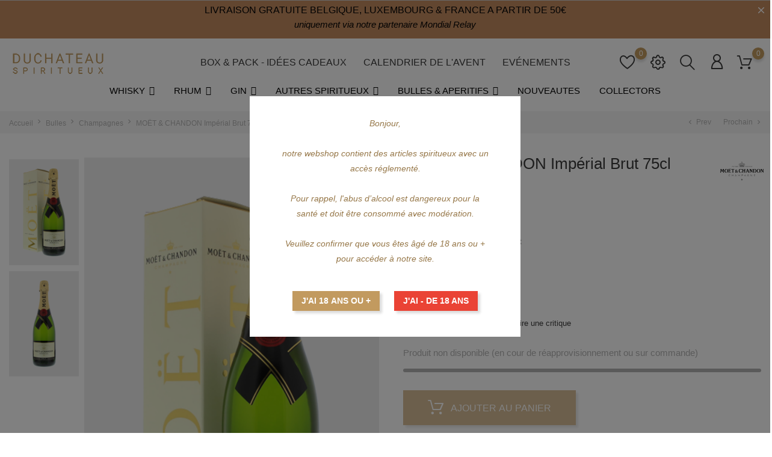

--- FILE ---
content_type: text/html; charset=utf-8
request_url: https://www.duchateau-spiritueux.be/champagnes/135-moet-chandon-imperial-brut-75cl-3185370001233.html
body_size: 26756
content:
<!doctype html>
  <html lang="fr">

  <head>
    
    
  <meta charset="utf-8">


  <meta http-equiv="x-ua-compatible" content="ie=edge">



  <link rel="canonical" href="https://www.duchateau-spiritueux.be/champagnes/135-moet-chandon-imperial-brut-75cl-3185370001233.html">
  
  <title>MOËT &amp; CHANDON Impérial Brut - Champagne France 12° 75cl - Duchateau Spiritueux</title>
  <meta name="description" content="Vous recherchez du Champagne Moët &amp; Chandon IMPERIAL BRUT ? Le meilleur choix des Champagnes MOËT &amp; CHANDON - Produit en stock - A saisir dès maintenant sur Duchateau Spiritueux !">
  <meta name="keywords" content="">
    
  
        



  <meta name="viewport" content="width=device-width, initial-scale=1">



  <link rel="icon" type="image/vnd.microsoft.icon" href="https://www.duchateau-spiritueux.be/img/favicon.ico?1608910598">
  <link rel="shortcut icon" type="image/x-icon" href="https://www.duchateau-spiritueux.be/img/favicon.ico?1608910598">



    <link rel="stylesheet" href="https://www.duchateau-spiritueux.be/themes/Alcohol/assets/css/theme.css" type="text/css" media="all">
  <link rel="stylesheet" href="https://www.duchateau-spiritueux.be/modules/blockreassurance/views/dist/front.css" type="text/css" media="all">
  <link rel="stylesheet" href="https://www.duchateau-spiritueux.be/modules/bonask//views/css/bonask.css" type="text/css" media="all">
  <link rel="stylesheet" href="https://www.duchateau-spiritueux.be/modules/boncart//views/css/boncart.css" type="text/css" media="all">
  <link rel="stylesheet" href="https://www.duchateau-spiritueux.be/modules/bonsearch//views/css/bonsearch.css" type="text/css" media="all">
  <link rel="stylesheet" href="https://www.duchateau-spiritueux.be/modules/bontheme//views/css/bontheme.css" type="text/css" media="all">
  <link rel="stylesheet" href="https://www.duchateau-spiritueux.be/modules/bonthumbnails//views/css/bonthumbnails_image.css" type="text/css" media="all">
  <link rel="stylesheet" href="https://www.duchateau-spiritueux.be/modules/bonwishlist//views/css/bonwishlist.css" type="text/css" media="all">
  <link rel="stylesheet" href="https://www.duchateau-spiritueux.be/modules/bonzoom/views/css/bonzoom.css" type="text/css" media="all">
  <link rel="stylesheet" href="https://www.duchateau-spiritueux.be/modules/customtab/views/css/customtab.css" type="text/css" media="all">
  <link rel="stylesheet" href="https://www.duchateau-spiritueux.be/modules/facebookwidget//views/css/bonfacebook.css" type="text/css" media="all">
  <link rel="stylesheet" href="https://www.duchateau-spiritueux.be/modules/productbutton//views/css/productbutton.css" type="text/css" media="all">
  <link rel="stylesheet" href="https://www.duchateau-spiritueux.be/modules/productcountdown/views/css/productcountdown.css" type="text/css" media="all">
  <link rel="stylesheet" href="https://www.duchateau-spiritueux.be/modules/productpurchase/views/css/product_purchase.css" type="text/css" media="all">
  <link rel="stylesheet" href="https://www.duchateau-spiritueux.be/modules/productyoutube/views/css/productyoutube.css" type="text/css" media="all">
  <link rel="stylesheet" href="https://www.duchateau-spiritueux.be/modules/productcomments/views/css/productcomments.css" type="text/css" media="all">
  <link rel="stylesheet" href="https://www.duchateau-spiritueux.be/modules/bonban//views/css/ban_front.css" type="text/css" media="all">
  <link rel="stylesheet" href="https://www.duchateau-spiritueux.be/modules/bonban/views/css/owl.carousel.css" type="text/css" media="all">
  <link rel="stylesheet" href="https://www.duchateau-spiritueux.be/modules/bonban/views/css/owl.theme.default.css" type="text/css" media="all">
  <link rel="stylesheet" href="https://www.duchateau-spiritueux.be/modules/bonbanner//views/css/front.css" type="text/css" media="all">
  <link rel="stylesheet" href="https://www.duchateau-spiritueux.be/modules/bonbannermenu//views/css/frontmenu.css" type="text/css" media="all">
  <link rel="stylesheet" href="https://www.duchateau-spiritueux.be/modules/bonbrand/views/css/owl.carousel.css" type="text/css" media="all">
  <link rel="stylesheet" href="https://www.duchateau-spiritueux.be/modules/bonbrand/views/css/owl.theme.default.css" type="text/css" media="all">
  <link rel="stylesheet" href="https://www.duchateau-spiritueux.be/modules/bonbrand/views/css/bonbrand.css" type="text/css" media="all">
  <link rel="stylesheet" href="https://www.duchateau-spiritueux.be/modules/bongdpr/views/css/gdpr_front.css" type="text/css" media="all">
  <link rel="stylesheet" href="https://www.duchateau-spiritueux.be/modules/bongooglemap//views/css/googlemap_front.css" type="text/css" media="all">
  <link rel="stylesheet" href="https://www.duchateau-spiritueux.be/modules/bonhtmlcontent//views/css/htmlcontent_front.css" type="text/css" media="all">
  <link rel="stylesheet" href="https://www.duchateau-spiritueux.be/modules/bonhtmlcontent/views/css/owl.carousel.css" type="text/css" media="all">
  <link rel="stylesheet" href="https://www.duchateau-spiritueux.be/modules/bonhtmlcontent/views/css/owl.theme.default.css" type="text/css" media="all">
  <link rel="stylesheet" href="https://www.duchateau-spiritueux.be/modules/bonnotice/views/css/notice_front.css" type="text/css" media="all">
  <link rel="stylesheet" href="https://www.duchateau-spiritueux.be/modules/bonpromotion//views/css/promotion_front.css" type="text/css" media="all">
  <link rel="stylesheet" href="https://www.duchateau-spiritueux.be/modules/bonpromotion/views/css/slick.css" type="text/css" media="all">
  <link rel="stylesheet" href="https://www.duchateau-spiritueux.be/modules/bonpromotion/views/css/slick-theme.css" type="text/css" media="all">
  <link rel="stylesheet" href="https://www.duchateau-spiritueux.be/modules/bonslick//views/css/bonslick_front.css" type="text/css" media="all">
  <link rel="stylesheet" href="https://www.duchateau-spiritueux.be/modules/bonslick/views/css/slick.css" type="text/css" media="all">
  <link rel="stylesheet" href="https://www.duchateau-spiritueux.be/modules/bonslick/views/css/slick-theme.css" type="text/css" media="all">
  <link rel="stylesheet" href="https://www.duchateau-spiritueux.be/modules/bontab//views/css/tab-front.css" type="text/css" media="all">
  <link rel="stylesheet" href="https://www.duchateau-spiritueux.be/modules/productlabelsandstickers/views/css/stickers.css" type="text/css" media="all">
  <link rel="stylesheet" href="https://www.duchateau-spiritueux.be/js/jquery/ui/themes/base/minified/jquery-ui.min.css" type="text/css" media="all">
  <link rel="stylesheet" href="https://www.duchateau-spiritueux.be/js/jquery/ui/themes/base/minified/jquery.ui.theme.min.css" type="text/css" media="all">
  <link rel="stylesheet" href="https://www.duchateau-spiritueux.be/js/jquery/plugins/growl/jquery.growl.css" type="text/css" media="all">
  <link rel="stylesheet" href="https://www.duchateau-spiritueux.be/js/jquery/plugins/fancybox/jquery.fancybox.css" type="text/css" media="all">
  <link rel="stylesheet" href="https://www.duchateau-spiritueux.be/modules/iqitmegamenu/views/css/font-awesome.min.css" type="text/css" media="all">
  <link rel="stylesheet" href="https://www.duchateau-spiritueux.be/modules/ps_imageslider/css/homeslider.css" type="text/css" media="all">
  <link rel="stylesheet" href="https://www.duchateau-spiritueux.be/modules/wpageverify/views/css/wpageverify.css" type="text/css" media="all">
  <link rel="stylesheet" href="https://www.duchateau-spiritueux.be/modules/wpageverify/views/css/wpageverify_s_1.css" type="text/css" media="all">
  <link rel="stylesheet" href="https://www.duchateau-spiritueux.be/modules/iqitmegamenu/views/css/front.css" type="text/css" media="all">
  <link rel="stylesheet" href="https://www.duchateau-spiritueux.be/modules/iqitmegamenu/views/css/iqitmegamenu_s_1.css" type="text/css" media="all">
  <link rel="stylesheet" href="https://www.duchateau-spiritueux.be/themes/Alcohol/assets/css/custom.css" type="text/css" media="all">




  

  <script type="text/javascript">
        var bon_ask_url = "\/modules\/bonask\/ajax.php";
        var bon_search_url = "\/modules\/bonsearch\/ajax.php";
        var bon_wishlist_url = "\/modules\/bonwishlist\/ajax.php";
        var btGapTag = {"tagContent":{"tracking_type":{"label":"tracking_type","value":"view_item"},"content_type":{"label":"content_type","value":"'product'"},"contents":{"label":"contents","value":[{"item_id":135,"item_name":"MO\u00cbT & CHANDON Imp\u00e9rial Brut 75cl ","currency":"EUR","item_category":"Champagnes","price":54.4,"item_brand":"MO\u00cbT & CHANDON","id":135,"name":"MO\u00cbT & CHANDON Imp\u00e9rial Brut 75cl","brand":"MO\u00cbT & CHANDON","category":"Champagnes","list_name":"Champagnes"}]},"coupon_name":{"label":"coupon","value":"no_coupon"},"value":{"label":"value","value":54.4},"currency":{"label":"currency","value":"EUR"}},"elementCategoryProduct":"article.product-miniature","elementShipping":"input[type=radio]","elementPayment":".ps-shown-by-js","elementlogin":"button#submit-login","elementsignup":"div.no-account","elementWishCat":"button.wishlist-button-add","elementWishProd":"button.wishlist-button-add","gaId":"G-GERXD1GXJK","gaEnable":"1","bEnableUa":"1","sUAcode":"UA-186838135-1","ajaxUrl":"https:\/\/www.duchateau-spiritueux.be\/module\/ganalyticspro\/ajax","token":"02c4e65d433ee7ad66885e0efbcad77b","bRefund":false,"bPartialRefund":false,"bUseConsent":"0","bConsentHtmlElement":"","bConsentHtmlElementSecond":"","iConsentConsentLvl":0,"referer":null,"acbIsInstalled":false,"tagCurrency":"EUR"};
        var countdown_days = "days";
        var countdown_hr = "hr";
        var countdown_min = "min";
        var countdown_sec = "sec";
        var defaultLat = "26.009987";
        var defaultLong = "-80.294472";
        var google_language = 2;
        var google_ps_version = "1.7.7.0";
        var image_url = "\/";
        var img_ps_dir = "\/themes\/Alcohol\/assets\/img\/";
        var img_store_dir = "\/img\/st\/";
        var infoWindow = "";
        var iqitmegamenu = {"sticky":true,"mobileType":"push","containerSelector":"#wrapper .container"};
        var isVersionGreaterOrEqualTo177 = 1;
        var json_encode_info = false;
        var json_encode_store = [];
        var l_code = "FR";
        var map = "";
        var markers = [];
        var mollieSubAjaxUrl = "https:\/\/www.duchateau-spiritueux.be\/module\/mollie\/ajax";
        var notice_countdown_days = "days";
        var notice_countdown_hr = "hr";
        var notice_countdown_min = "min";
        var notice_countdown_sec = "sec";
        var prestashop = {"cart":{"products":[],"totals":{"total":{"type":"total","label":"Total","amount":0,"value":"0,00\u00a0\u20ac"},"total_including_tax":{"type":"total","label":"Total TTC","amount":0,"value":"0,00\u00a0\u20ac"},"total_excluding_tax":{"type":"total","label":"Total HT :","amount":0,"value":"0,00\u00a0\u20ac"}},"subtotals":{"products":{"type":"products","label":"Sous-total","amount":0,"value":"0,00\u00a0\u20ac"},"discounts":null,"shipping":{"type":"shipping","label":"Livraison","amount":0,"value":""},"tax":{"type":"tax","label":"Taxes incluses","amount":0,"value":"0,00\u00a0\u20ac"}},"products_count":0,"summary_string":"0 articles","vouchers":{"allowed":1,"added":[]},"discounts":[],"minimalPurchase":0,"minimalPurchaseRequired":""},"currency":{"name":"Euro","iso_code":"EUR","iso_code_num":"978","sign":"\u20ac"},"customer":{"lastname":null,"firstname":null,"email":null,"birthday":null,"newsletter":null,"newsletter_date_add":null,"optin":null,"website":null,"company":null,"siret":null,"ape":null,"is_logged":false,"gender":{"type":null,"name":null},"addresses":[]},"language":{"name":"Fran\u00e7ais (French)","iso_code":"fr","locale":"fr-FR","language_code":"fr","is_rtl":"0","date_format_lite":"d\/m\/Y","date_format_full":"d\/m\/Y H:i:s","id":2},"page":{"title":"","canonical":null,"meta":{"title":"MO\u00cbT & CHANDON Imp\u00e9rial Brut - Champagne France 12\u00b0 75cl - Duchateau Spiritueux","description":"Vous recherchez du Champagne Mo\u00ebt & Chandon IMPERIAL BRUT ? Le meilleur choix des Champagnes MO\u00cbT & CHANDON - Produit en stock - A saisir d\u00e8s maintenant sur Duchateau Spiritueux !","keywords":"","robots":"index"},"page_name":"product","body_classes":{"lang-fr":true,"lang-rtl":false,"country-BE":true,"currency-EUR":true,"layout-full-width":true,"page-product":true,"tax-display-enabled":true,"product-id-135":true,"product-MO\u00cbT & CHANDON Imp\u00e9rial Brut 75cl":true,"product-id-category-21":true,"product-id-manufacturer-83":true,"product-id-supplier-0":true,"product-available-for-order":true},"admin_notifications":[]},"shop":{"name":"Duchateau Spiritueux","logo":"https:\/\/www.duchateau-spiritueux.be\/img\/my-shop-logo-1608910590.jpg","stores_icon":"https:\/\/www.duchateau-spiritueux.be\/img\/logo_stores.png","favicon":"https:\/\/www.duchateau-spiritueux.be\/img\/favicon.ico"},"urls":{"base_url":"https:\/\/www.duchateau-spiritueux.be\/","current_url":"https:\/\/www.duchateau-spiritueux.be\/champagnes\/135-moet-chandon-imperial-brut-75cl-3185370001233.html","shop_domain_url":"https:\/\/www.duchateau-spiritueux.be","img_ps_url":"https:\/\/www.duchateau-spiritueux.be\/img\/","img_cat_url":"https:\/\/www.duchateau-spiritueux.be\/img\/c\/","img_lang_url":"https:\/\/www.duchateau-spiritueux.be\/img\/l\/","img_prod_url":"https:\/\/www.duchateau-spiritueux.be\/img\/p\/","img_manu_url":"https:\/\/www.duchateau-spiritueux.be\/img\/m\/","img_sup_url":"https:\/\/www.duchateau-spiritueux.be\/img\/su\/","img_ship_url":"https:\/\/www.duchateau-spiritueux.be\/img\/s\/","img_store_url":"https:\/\/www.duchateau-spiritueux.be\/img\/st\/","img_col_url":"https:\/\/www.duchateau-spiritueux.be\/img\/co\/","img_url":"https:\/\/www.duchateau-spiritueux.be\/themes\/Alcohol\/assets\/img\/","css_url":"https:\/\/www.duchateau-spiritueux.be\/themes\/Alcohol\/assets\/css\/","js_url":"https:\/\/www.duchateau-spiritueux.be\/themes\/Alcohol\/assets\/js\/","pic_url":"https:\/\/www.duchateau-spiritueux.be\/upload\/","pages":{"address":"https:\/\/www.duchateau-spiritueux.be\/adresse","addresses":"https:\/\/www.duchateau-spiritueux.be\/adresses","authentication":"https:\/\/www.duchateau-spiritueux.be\/connexion","cart":"https:\/\/www.duchateau-spiritueux.be\/panier","category":"https:\/\/www.duchateau-spiritueux.be\/index.php?controller=category","cms":"https:\/\/www.duchateau-spiritueux.be\/index.php?controller=cms","contact":"https:\/\/www.duchateau-spiritueux.be\/nous-contacter","discount":"https:\/\/www.duchateau-spiritueux.be\/reduction","guest_tracking":"https:\/\/www.duchateau-spiritueux.be\/suivi-commande-invite","history":"https:\/\/www.duchateau-spiritueux.be\/historique-commandes","identity":"https:\/\/www.duchateau-spiritueux.be\/identite","index":"https:\/\/www.duchateau-spiritueux.be\/","my_account":"https:\/\/www.duchateau-spiritueux.be\/mon-compte","order_confirmation":"https:\/\/www.duchateau-spiritueux.be\/confirmation-commande","order_detail":"https:\/\/www.duchateau-spiritueux.be\/index.php?controller=order-detail","order_follow":"https:\/\/www.duchateau-spiritueux.be\/suivi-commande","order":"https:\/\/www.duchateau-spiritueux.be\/commande","order_return":"https:\/\/www.duchateau-spiritueux.be\/index.php?controller=order-return","order_slip":"https:\/\/www.duchateau-spiritueux.be\/avoirs","pagenotfound":"https:\/\/www.duchateau-spiritueux.be\/page-introuvable","password":"https:\/\/www.duchateau-spiritueux.be\/recuperation-mot-de-passe","pdf_invoice":"https:\/\/www.duchateau-spiritueux.be\/index.php?controller=pdf-invoice","pdf_order_return":"https:\/\/www.duchateau-spiritueux.be\/index.php?controller=pdf-order-return","pdf_order_slip":"https:\/\/www.duchateau-spiritueux.be\/index.php?controller=pdf-order-slip","prices_drop":"https:\/\/www.duchateau-spiritueux.be\/promotions","product":"https:\/\/www.duchateau-spiritueux.be\/index.php?controller=product","search":"https:\/\/www.duchateau-spiritueux.be\/recherche","sitemap":"https:\/\/www.duchateau-spiritueux.be\/plan-site","stores":"https:\/\/www.duchateau-spiritueux.be\/magasins","supplier":"https:\/\/www.duchateau-spiritueux.be\/fournisseur","register":"https:\/\/www.duchateau-spiritueux.be\/connexion?create_account=1","order_login":"https:\/\/www.duchateau-spiritueux.be\/commande?login=1"},"alternative_langs":[],"theme_assets":"\/themes\/Alcohol\/assets\/","actions":{"logout":"https:\/\/www.duchateau-spiritueux.be\/?mylogout="},"no_picture_image":{"bySize":{"small_default":{"url":"https:\/\/www.duchateau-spiritueux.be\/img\/p\/fr-default-small_default.jpg","width":98,"height":147},"cart_default":{"url":"https:\/\/www.duchateau-spiritueux.be\/img\/p\/fr-default-cart_default.jpg","width":125,"height":188},"medium_default":{"url":"https:\/\/www.duchateau-spiritueux.be\/img\/p\/fr-default-medium_default.jpg","width":452,"height":678},"home_default":{"url":"https:\/\/www.duchateau-spiritueux.be\/img\/p\/fr-default-home_default.jpg","width":560,"height":840},"large_default":{"url":"https:\/\/www.duchateau-spiritueux.be\/img\/p\/fr-default-large_default.jpg","width":800,"height":1200}},"small":{"url":"https:\/\/www.duchateau-spiritueux.be\/img\/p\/fr-default-small_default.jpg","width":98,"height":147},"medium":{"url":"https:\/\/www.duchateau-spiritueux.be\/img\/p\/fr-default-medium_default.jpg","width":452,"height":678},"large":{"url":"https:\/\/www.duchateau-spiritueux.be\/img\/p\/fr-default-large_default.jpg","width":800,"height":1200},"legend":""}},"configuration":{"display_taxes_label":true,"display_prices_tax_incl":true,"is_catalog":false,"show_prices":true,"opt_in":{"partner":false},"quantity_discount":{"type":"discount","label":"Remise sur prix unitaire"},"voucher_enabled":1,"return_enabled":0},"field_required":[],"breadcrumb":{"links":[{"title":"Accueil","url":"https:\/\/www.duchateau-spiritueux.be\/"},{"title":"Bulles","url":"https:\/\/www.duchateau-spiritueux.be\/20-bulles"},{"title":"Champagnes","url":"https:\/\/www.duchateau-spiritueux.be\/21-champagnes"},{"title":"MO\u00cbT & CHANDON Imp\u00e9rial Brut 75cl","url":"https:\/\/www.duchateau-spiritueux.be\/champagnes\/135-moet-chandon-imperial-brut-75cl-3185370001233.html"}],"count":4},"link":{"protocol_link":"https:\/\/","protocol_content":"https:\/\/"},"time":1768951707,"static_token":"02c4e65d433ee7ad66885e0efbcad77b","token":"affc70f10ac02af04b42fcbd11017451","debug":false};
        var psemailsubscription_subscription = "https:\/\/www.duchateau-spiritueux.be\/module\/ps_emailsubscription\/subscription";
        var psr_icon_color = "#D5BA93";
        var static_token_bon_ask = "02c4e65d433ee7ad66885e0efbcad77b";
        var static_token_bon_search = "02c4e65d433ee7ad66885e0efbcad77b";
        var static_token_bon_wishlist = "02c4e65d433ee7ad66885e0efbcad77b";
        var status_map = false;
        var theme_sticky_cart = "1";
        var theme_sticky_footer = "1";
        var theme_sticky_header = "1";
        var wpageverify_always = "0";
        var wpageverify_days = "30";
      </script>



  <!-- emarketing start -->





<!-- emarketing end --><script type="text/javascript">
            var PURCHASE_TIME_SHOW = 7000;
            var PURCHASE_TIME_ACTIVE = 15000;
    </script>  <script async src="https://www.googletagmanager.com/gtag/js?id= G-GERXD1GXJK"></script>
  <script>
    window.dataLayer = window.dataLayer || [];
    function gtag(){dataLayer.push(arguments);}
    gtag('js', new Date());
    gtag(
      'config',
      ' G-GERXD1GXJK',
      {
        'debug_mode':false
                              }
    );
  </script>

 <script type="text/javascript">
          document.addEventListener('DOMContentLoaded', function() {
        $('article[data-id-product="6"] a.quick-view').on(
                "click",
                function() {
                    gtag("event", "select_item", {"send_to":" G-GERXD1GXJK","items":{"item_id":6,"item_name":"BIERCEE D'Gin 70cl","quantity":1,"price":44.95,"currency":"EUR","index":0,"item_brand":"DISTILLERIE DE BIERCEE","item_category":"gin","item_list_id":"product","item_variant":""}})
                });$('article[data-id-product="7"] a.quick-view').on(
                "click",
                function() {
                    gtag("event", "select_item", {"send_to":" G-GERXD1GXJK","items":{"item_id":7,"item_name":"MAREDSOUS Aequatis Gin 50cl","quantity":1,"price":32.7,"currency":"EUR","index":1,"item_brand":"MAREDSOUS","item_category":"gin","item_list_id":"product","item_variant":""}})
                });$('article[data-id-product="9"] a.quick-view').on(
                "click",
                function() {
                    gtag("event", "select_item", {"send_to":" G-GERXD1GXJK","items":{"item_id":9,"item_name":"MAREDSOUS Valéo Gin 50cl","quantity":1,"price":35.25,"currency":"EUR","index":2,"item_brand":"MAREDSOUS","item_category":"gin","item_list_id":"product","item_variant":""}})
                });$('article[data-id-product="11"] a.quick-view').on(
                "click",
                function() {
                    gtag("event", "select_item", {"send_to":" G-GERXD1GXJK","items":{"item_id":11,"item_name":"MAREDSOUS Invictus Gin 50cl","quantity":1,"price":34.8,"currency":"EUR","index":3,"item_brand":"MAREDSOUS","item_category":"gin","item_list_id":"product","item_variant":""}})
                });$('article[data-id-product="13"] a.quick-view').on(
                "click",
                function() {
                    gtag("event", "select_item", {"send_to":" G-GERXD1GXJK","items":{"item_id":13,"item_name":"LUPERIA Gin 50cl","quantity":1,"price":40.4,"currency":"EUR","index":4,"item_brand":"LUPERIA","item_category":"gin","item_list_id":"product","item_variant":""}})
                });$('article[data-id-product="17"] a.quick-view').on(
                "click",
                function() {
                    gtag("event", "select_item", {"send_to":" G-GERXD1GXJK","items":{"item_id":17,"item_name":"DR CLYDE Gin Navy Strength 50cl","quantity":1,"price":49.95,"currency":"EUR","index":5,"item_brand":"DR CLYDE","item_category":"gin","item_list_id":"product","item_variant":""}})
                });$('article[data-id-product="19"] a.quick-view').on(
                "click",
                function() {
                    gtag("event", "select_item", {"send_to":" G-GERXD1GXJK","items":{"item_id":19,"item_name":"Gin de Binche 70cl","quantity":1,"price":47.95,"currency":"EUR","index":6,"item_brand":"GIN DE BINCHE","item_category":"gin","item_list_id":"product","item_variant":""}})
                });$('article[data-id-product="20"] a.quick-view').on(
                "click",
                function() {
                    gtag("event", "select_item", {"send_to":" G-GERXD1GXJK","items":{"item_id":20,"item_name":"Gin de Binche 35cl","quantity":1,"price":36.2,"currency":"EUR","index":7,"item_brand":"GIN DE BINCHE","item_category":"gin","item_list_id":"product","item_variant":""}})
                });
      });
    </script>
	<script async src="https://www.googletagmanager.com/gtag/js?id=G-GERXD1GXJK"></script>
<script type="text/javascript">
      var BON_BAN_LIMIT = 4;
      var BON_BAN_DISPLAY_CAROUSEL = false;
      var BON_BAN_DISPLAY_ITEM_NB = 6;
      var BON_BAN_CAROUSEL_NB = 4;
      var BON_BAN_CAROUSEL_MARGIN = 20;
      var BON_BAN_CAROUSEL_LOOP = false;
      var BON_BAN_CAROUSEL_NAV = 1;
      var BON_BAN_CAROUSEL_DOTS = 1;
  </script>

<script type="text/javascript">
            var BON_GOOGLE_KEY = 'AIzaSyA-3t-iZiIPpsze7aXFrqDyPeZcTQG8erg';
            var BON_GOOGLE_LAT = 26.009987;
            var BON_GOOGLE_LONG = -80.294472;
            var BON_GOOGLE_TYPE = 'roadmap';
            var BON_GOOGLE_ZOOM = 8;
            var BON_GOOGLE_SCROLL = false;
            var BON_GOOGLE_TYPE_CONTROL = false;
            var BON_GOOGLE_STREET_VIEW = 1;
            var BON_GOOGLE_ANIMATION = 1;
            var BON_GOOGLE_POPUP = 1;
    </script>

<link href="https://fonts.googleapis.com/icon?family=Material+Icons" rel="stylesheet">
<script type="text/javascript">
      var BON_HTML_LIMIT = 3;
      var BON_HTML_DISPLAY_CAROUSEL = false;
      var BON_HTML_DISPLAY_ITEM_NB = false;
      var BON_HTML_CAROUSEL_NB = 4;
      var BON_HTML_CAROUSEL_MARGIN = 20;
      var BON_HTML_CAROUSEL_LOOP = false;
      var BON_HTML_CAROUSEL_NAV = 1;
      var BON_HTML_CAROUSEL_DOTS = 1;
  </script>

<script type="text/javascript">
      var BON_PROMOTION_LIMIT = 4;
      var BON_PROMOTION_DISPLAY_CAROUSEL = false;
      var BON_PROMOTION_DISPLAY_ITEM_NB = 6;
      var BON_PROMOTION_CAROUSEL_NB = 3;
      var BON_PROMOTION_CAROUSEL_MARGIN = 5000;
      var BON_PROMOTION_CAROUSEL_LOOP = false;
      var BON_PROMOTION_CAROUSEL_NAV = 1;
      var BON_PROMOTION_CAROUSEL_DOTS = 1;
      var BON_PROMOTION_CAROUSEL_AUTOPLAY = 1;
  </script>

<script type="text/javascript">
      var BON_SLICK_CAROUSEL_LOOP = 1;
      var BON_SLICK_CAROUSEL_NAV = 1;
      var BON_SLICK_CAROUSEL_DOTS = 1;
      var BON_SLICK_CAROUSEL_DRAG = 1;
      var BON_SLICK_CAROUSEL_AUTOPLAY = 1;
      var BON_SLICK_CAROUSEL_TIME = 5000;
  </script>





    
  <meta property="og:type" content="product">
  <meta property="og:url" content="https://www.duchateau-spiritueux.be/champagnes/135-moet-chandon-imperial-brut-75cl-3185370001233.html">
  <meta property="og:title" content="MOËT &amp; CHANDON Impérial Brut - Champagne France 12° 75cl - Duchateau Spiritueux">
  <meta property="og:site_name" content="Duchateau Spiritueux">
  <meta property="og:description" content="Vous recherchez du Champagne Moët &amp; Chandon IMPERIAL BRUT ? Le meilleur choix des Champagnes MOËT &amp; CHANDON - Produit en stock - A saisir dès maintenant sur Duchateau Spiritueux !">
  <meta property="og:image" content="https://www.duchateau-spiritueux.be/991-large_default/moet-chandon-imperial-brut-75cl.jpg">
  <meta property="product:pretax_price:amount" content="44.958678">
  <meta property="product:pretax_price:currency" content="EUR">
  <meta property="product:price:amount" content="54.4">
  <meta property="product:price:currency" content="EUR">
    <meta property="product:weight:value" content="1.760000">
  <meta property="product:weight:units" content="kg">
    
  </head>

  <body id="product" class="lang-fr country-be currency-eur layout-full-width page-product tax-display-enabled product-id-135 product-moEt-chandon-imperial-brut-75cl product-id-category-21 product-id-manufacturer-83 product-id-supplier-0 product-available-for-order">

    
        <div id="bon_ship" class="bon_ship_version_1_7 bon-shipping active" style="background: #c28a5f; opacity: 1">

                    <div class="bon_free_ship">
                <h5 style="text-align:center;"><span style="color:#050505;"><strong>LIVRAISON GRATUITE BELGIQUE, LUXEMBOURG &amp; FRANCE A PARTIR DE 50€</strong></span></h5>
<h6 style="text-align:center;"><span style="color:#050505;"><em>uniquement via notre partenaire Mondial Relay</em></span></h6><span id="close_bon_ship" class="bon-shipping-close"></span>
            </div>
        
    </div>

    

    <main>
      
            

      <header id="header">
        
          
  <div class="header-banner">
    
  </div>
  

  
  <nav class="header-nav">
    <div class="container">
      <div class="row">
        <div class="" id="_mobile_logo">
                    <a href="https://www.duchateau-spiritueux.be/">
          <img class="logo" src="https://www.duchateau-spiritueux.be/img/my-shop-logo-1608910590.jpg" alt="Duchateau Spiritueux">
          </a>
                  </div>
        <div class="hidden-sm-down">
          <div class="col-md-5 col-xs-12">
            
          </div>
          <div class="col-md-7 right-nav">
            
          </div>
        </div>
        <div class="hidden-md-up text-sm-center mobile">
          <div class="float-xs-left" id="menu-icon">
            <i class="fl-outicons-lines7"></i>
          </div>
                    <div class="float-xs-right" id="_mobile_setting-header"></div>
                  </div>
      </div>
    </div>
  </nav>
  

  
  <div class="header-top revealOnScroll animated fadeInUp" data-animation="fadeInUp">
    <div class="container">
      <div class="row">
        <div class="col-md-12 position-static">
          <div class="hidden-sm-down" id="_desktop_logo">
                        <h1>
              <a href="https://www.duchateau-spiritueux.be/">
              <img class="logo" src="https://www.duchateau-spiritueux.be/img/my-shop-logo-1608910590.jpg" alt="Duchateau Spiritueux">
              </a>
            </h1>
                      </div>
          

<div class="menu js-top-menu position-static hidden-sm-down" id="_desktop_top_menu">
    
          <ul class="top-menu" id="top-menu" data-depth="0">
                    <li class="category" id="category-11">
                          <a
                class="dropdown-item"
                href="https://www.duchateau-spiritueux.be/11-box-pack-idees-cadeaux" data-depth="0"
                              >
                                                                                                                Box &amp; Pack - Idées cadeaux
              </a>
                          </li>
                    <li class="category" id="category-66">
                          <a
                class="dropdown-item"
                href="https://www.duchateau-spiritueux.be/66-calendrier-de-l-avent" data-depth="0"
                              >
                                                                                                                Calendrier de l&#039;Avent
              </a>
                          </li>
                    <li class="category" id="category-116">
                          <a
                class="dropdown-item"
                href="https://www.duchateau-spiritueux.be/116-evenements" data-depth="0"
                              >
                                                                                                                Evénements
              </a>
                          </li>
              </ul>
          
    <div class="clearfix"></div>
</div>    <div id="_desktop_user_info">
        <div class="user-info">
                        <a class="bon-tooltip" href="https://www.duchateau-spiritueux.be/mon-compte" rel="nofollow">
                <i class="fl-outicons-user189"></i></a>
            

            <div class="bon-login-popup">
                <div class="bon-login-popup-button">
                                        <a class="bon-login btn btn-primary" href="https://www.duchateau-spiritueux.be/mon-compte" rel="nofollow">Se connecter
                    </a>
                    <a class="bon-login btn btn-primary" href="https://www.duchateau-spiritueux.be/connexion?create_account=1" rel="nofollow">Créer un compte
                    </a>
                    
                                    </div>

            </div>
        </div>
    </div><div id="_desktop_cart">
  <div class="blockcart cart-preview inactive" data-refresh-url="//www.duchateau-spiritueux.be/module/ps_shoppingcart/ajax">
      <div class="header">
      <div class="no-items alert alert-info">Il n'y a aucun articles dans votre panier</div>


        <a class="bon-tooltip" rel="nofollow" href="//www.duchateau-spiritueux.be/panier?action=show">

               <i class="fl-outicons-shopping-cart13"></i>

        <span class="cart-products-count">0</span>
          </a>

    </div>

  </div>
</div>

<div id="_desktop_search_widget" class="bonsearch data-search-controller-url="https://www.duchateau-spiritueux.be/recherche">
        <span class="bonsearch_button current">
            <i class="fl-outicons-magnifying-glass34"></i>
        </span>
      <div class="bonsearch_box bon_drop_down">
        <form method="get" action="https://www.duchateau-spiritueux.be/recherche" id="searchbox">
            <input type="hidden" name="controller" value="search" />
            <input type="text" id="input_search" name="search_query" placeholder="Search" class="ui-autocomplete-input" autocomplete="off" />
            <button class="bonsearch_btn" type="submit"></button>
            <div id="search_popup"></div>
        </form>
      </div>
</div>

<div id="bonwishlist">
    <div class="block-wishlist">
        <a class="wishlist-tooltip" href="#">
            <i class="fl-outicons-heart373"></i>
            <span id="wishlist-count" class="wishlist-count"> </span>
        </a>
        <div id="wishlist-popup">
            <div class="wishlist-wrapper">
                                    <h6 class="no-items alert alert-info">Aucun articles dans votre liste de favoris
                    </h6>
                            </div>
        </div>
        <h6 class="no-items-js alert alert-info">Aucun articles dans votre liste de favoris
        </h6>
    </div>
</div>
          <div id="_desktop_setting-header">
            <i class="current fl-outicons-gear40"></i>
            <div class="setting-header-inner"></div>
          </div>


          <div class="clearfix"></div>
        </div>
      </div>
      <div id="mobile_top_menu_wrapper" class="row hidden-md-up" style="display:none;">
        <div class="js-top-menu mobile" id="_mobile_top_menu"></div>
        <div class="js-top-menu-bottom">
          <div id="_mobile_currency_selector"></div>
          <div id="_mobile_language_selector"></div>
          <div id="_mobile_contact_link"></div>
        </div>
      </div>
    </div>
  </div>
  	<div class="container container-iqit-menu">
	<div  class="iqitmegamenu-wrapper cbp-hor-width-1 iqitmegamenu-all clearfix">
		<div id="iqitmegamenu-horizontal" class="iqitmegamenu  cbp-nosticky  cbp-sticky-transparent" role="navigation">
			<div class="container">

								
				<nav id="cbp-hrmenu" class="cbp-hrmenu cbp-horizontal cbp-hrsub-narrow   cbp-fade-slide-bottom  cbp-arrowed    cbp-menu-centered ">
					<ul>
												<li id="cbp-hrmenu-tab-1" class="cbp-hrmenu-tab cbp-hrmenu-tab-1  cbp-has-submeu">
	<a href="https://www.duchateau-spiritueux.be/5-whisky" >

								<span class="cbp-tab-title">
								WHISKY <i class="fa fa-angle-down cbp-submenu-aindicator"></i></span>
														</a>
														<div class="cbp-hrsub col-xs-12">
								<div class="cbp-triangle-container"><div class="cbp-triangle-top"></div><div class="cbp-triangle-top-back"></div></div>
								<div class="cbp-hrsub-inner">
																		
																																	




<div class="row menu_row menu-element  first_rows menu-element-id-1">
                

                                                




    <div class="col-xs-3 cbp-menu-column cbp-menu-element menu-element-id-2 ">
        <div class="cbp-menu-column-inner">
                        
                                                            <span class="cbp-column-title transition-300">PAYS </span>
                                    
                
                                             <p>&gt; <a href="http://www.duchateau-spiritueux.be/26-whisky-belgique">Belgique</a></p>
<p>&gt; <a href="http://www.duchateau-spiritueux.be/28-whisky-ecosse">Écosse / Island</a></p>
<p>&gt; <a href="http://www.duchateau-spiritueux.be/30-whisky-ecosse-islay">Écosse / Islay</a></p>
<p>&gt; <a href="http://www.duchateau-spiritueux.be/36-whisky-ecosse-highlands">Écosse / Highlands</a></p>
<p>&gt; <a href="http://www.duchateau-spiritueux.be/37-whisky-ecosse-speyside">Écosse / Speyside</a></p>
<p>&gt; <a href="http://www.duchateau-spiritueux.be/35-whisky-etats-unis">États-Unis</a></p>
<p>&gt; <a href="http://www.duchateau-spiritueux.be/27-whisky-irlande">Irlande</a></p>
<p>&gt; <a href="http://www.duchateau-spiritueux.be/5-whisky">Tous les pays</a></p>
                    
                
            

            
            </div>    </div>
                                    




    <div class="col-xs-3 cbp-menu-column cbp-menu-element menu-element-id-3 ">
        <div class="cbp-menu-column-inner">
                        
                                                            <span class="cbp-column-title transition-300">MARQUES </span>
                                    
                
                                             <p>&gt; <a href="http://www.duchateau-spiritueux.be/5-whisky?q=Marque-ARDBEG">ARDBEG</a></p>
<p>&gt; <a href="https://www.duchateau-spiritueux.be/5-whisky?q=Marque-ARMORIK">ARMORIK</a></p>
<p>&gt; <a href="http://www.duchateau-spiritueux.be/5-whisky?q=Marque-ARRAN">ARRAN</a></p>
<p>&gt; <a href="http://www.duchateau-spiritueux.be/5-whisky?q=Marque-BRUICHLADDICH">BRUICHLADDICH</a></p>
<p>&gt; <a href="http://www.duchateau-spiritueux.be/5-whisky?q=Marque-CONNEMARA">CONNEMARA</a></p>
<p>&gt; <a href="http://www.duchateau-spiritueux.be/5-whisky?q=Marque-GLENFIDDICH">GLENFIDDICH</a></p>
<p>&gt; <a href="https://www.duchateau-spiritueux.be/5-whisky?q=Marque-JACK+DANIEL%27S">JACK DANIEL'S</a></p>
<p>&gt; <a href="http://www.duchateau-spiritueux.be/5-whisky?q=Marque-JURA">JURA</a></p>
                    
                
            

            
            </div>    </div>
                                    




    <div class="col-xs-3 cbp-menu-column cbp-menu-element menu-element-id-4 ">
        <div class="cbp-menu-column-inner">
                        
                                                            <span class="cbp-column-title transition-300">MARQUES </span>
                                    
                
                                             <p>&gt; <a href="https://www.duchateau-spiritueux.be/5-whisky?q=Marque-TALISKER">TALISKER</a></p>
<p>&gt; <a href="http://www.duchateau-spiritueux.be/5-whisky?q=Marque-TEELING">TEELING</a></p>
<p>&gt; <a href="https://www.duchateau-spiritueux.be/35-whisky-etats-unis?q=Marque-TEMPLETON">TEMPLETON</a></p>
<p>&gt; <a href="http://www.duchateau-spiritueux.be/brand/53-dalmore">THE DALMORE</a></p>
<p>&gt; <a href="https://www.duchateau-spiritueux.be/brand/180-the-macallan">THE MACALLAN</a></p>
<p>&gt; <a href="http://www.duchateau-spiritueux.be/5-whisky?q=Marque-WATERFORD">WATERFORD</a></p>
<p>&gt; <a href="http://www.duchateau-spiritueux.be/5-whisky?q=Marque-WRITER%27S+TEARS">WRITER'S TEARS</a></p>
<p>&gt; <a href="http://www.duchateau-spiritueux.be/5-whisky">TOUTES LES MARQUES</a></p>
                    
                
            

            
            </div>    </div>
                                    




    <div class="col-xs-3 cbp-menu-column cbp-menu-element menu-element-id-5 ">
        <div class="cbp-menu-column-inner">
                        
                                                            <span class="cbp-column-title transition-300">COUP DE COEUR DU MOMENT </span>
                                    
                
                                            <a href="https://www.duchateau-spiritueux.be/35-whisky-etats-unis?q=Marque-TEMPLETON">                        <img src="https://www.duchateau-spiritueux.be/img/cms/templeton_base_banner_menu_duchateau.png" class="img-fluid cbp-banner-image"
                                                              width="280" height="280" />
                        </a>                    
                
            

            
            </div>    </div>
                            
                </div>
																					
																										</div>
							</div>
													</li>
												<li id="cbp-hrmenu-tab-2" class="cbp-hrmenu-tab cbp-hrmenu-tab-2  cbp-has-submeu">
	<a href="https://www.duchateau-spiritueux.be/4-rhum" >

								<span class="cbp-tab-title">
								RHUM <i class="fa fa-angle-down cbp-submenu-aindicator"></i></span>
														</a>
														<div class="cbp-hrsub col-xs-12">
								<div class="cbp-triangle-container"><div class="cbp-triangle-top"></div><div class="cbp-triangle-top-back"></div></div>
								<div class="cbp-hrsub-inner">
																		
																																	




<div class="row menu_row menu-element  first_rows menu-element-id-1">
                

                                                




    <div class="col-xs-3 cbp-menu-column cbp-menu-element menu-element-id-2 ">
        <div class="cbp-menu-column-inner">
                        
                
                
                    
                                                    <div class="row cbp-categories-row">
                                                                                                            <div class="col-xs-12">
                                            <div class="cbp-category-link-w"><a href="https://www.duchateau-spiritueux.be/31-rhum-de-melasse"
                                                                                class="cbp-column-title cbp-category-title">Rhum de mélasse</a>
                                                                                                                                            </div>
                                        </div>
                                                                                                                                                <div class="col-xs-12">
                                            <div class="cbp-category-link-w"><a href="https://www.duchateau-spiritueux.be/32-rhum-agricole"
                                                                                class="cbp-column-title cbp-category-title">Rhum agricole</a>
                                                                                                                                            </div>
                                        </div>
                                                                                                                                                <div class="col-xs-12">
                                            <div class="cbp-category-link-w"><a href="https://www.duchateau-spiritueux.be/33-rhum-clairin"
                                                                                class="cbp-column-title cbp-category-title">Rhum clairin</a>
                                                                                                                                            </div>
                                        </div>
                                                                                                                                                <div class="col-xs-12">
                                            <div class="cbp-category-link-w"><a href="https://www.duchateau-spiritueux.be/34-rhum-cachaca"
                                                                                class="cbp-column-title cbp-category-title">Rhum cachaça</a>
                                                                                                                                            </div>
                                        </div>
                                                                                                                                                <div class="col-xs-12">
                                            <div class="cbp-category-link-w"><a href="https://www.duchateau-spiritueux.be/39-rhum-arrange-et-epice"
                                                                                class="cbp-column-title cbp-category-title">Rhum arrangé et épicé</a>
                                                                                                                                            </div>
                                        </div>
                                                                                                                                                <div class="col-xs-12">
                                            <div class="cbp-category-link-w"><a href="https://www.duchateau-spiritueux.be/80-rhum-blend-melasse-agricole"
                                                                                class="cbp-column-title cbp-category-title">Rhum Blend (Mélasse &amp; Agricole)</a>
                                                                                                                                            </div>
                                        </div>
                                                                                                </div>
                                            
                
            

            
            </div>    </div>
                                    




    <div class="col-xs-3 cbp-menu-column cbp-menu-element menu-element-id-3 ">
        <div class="cbp-menu-column-inner">
                        
                                                            <span class="cbp-column-title transition-300">PAYS </span>
                                    
                
                                             <p>&gt; <a href="http://www.duchateau-spiritueux.be/4-rhum?q=PAYS+\/+REGION-Caraïbes">Caraïbes</a></p>
<p>&gt; <a href="http://www.duchateau-spiritueux.be/4-rhum?q=PAYS+\/+REGION-Fidji">Fidji</a></p>
<p>&gt; <a href="https://www.duchateau-spiritueux.be/4-rhum?q=PAYS+%5C/+REGION-Guadeloupe">Guadeloupe</a></p>
<p>&gt; <a href="http://www.duchateau-spiritueux.be/4-rhum?q=PAYS+%5C/+REGION-Ha%C3%AFti">Haïti</a></p>
<p>&gt; <a href="https://www.duchateau-spiritueux.be/4-rhum?q=PAYS+%5C/+REGION-Nicaragua">Nicaragua</a></p>
<p>&gt; <a href="http://www.duchateau-spiritueux.be/4-rhum?q=PAYS+%5C/+REGION-Panama">Panama</a></p>
<p>&gt; <a href="http://www.duchateau-spiritueux.be/4-rhum?q=PAYS+\/+REGION-Philippines">Philippines</a></p>
<p>&gt; <a href="http://www.duchateau-spiritueux.be/4-rhum?q=PAYS+\/+REGION-République+Dominicaine">République Dominicaine</a></p>
<p>&gt; <a href="http://www.duchateau-spiritueux.be/4-rhum">Tous les pays</a></p>
                    
                
            

            
            </div>    </div>
                                    




    <div class="col-xs-3 cbp-menu-column cbp-menu-element menu-element-id-4 ">
        <div class="cbp-menu-column-inner">
                        
                                                            <span class="cbp-column-title transition-300">MARQUES </span>
                                    
                
                                             <p>&gt; <a href="https://www.duchateau-spiritueux.be/4-rhum?q=Marque-ABUELO">ABUELO</a></p>
<p>&gt; <a href="https://www.duchateau-spiritueux.be/4-rhum?q=Marque-DZAMA">DZAMA</a></p>
<p>&gt; <a href="https://www.duchateau-spiritueux.be/4-rhum?q=Marque-HAMPDEN">HAMPDEN</a></p>
<p>&gt; <a href="https://www.duchateau-spiritueux.be/4-rhum?q=Marque-LA+MAUNY">LA MAUNY</a></p>
<p>&gt; <a href="https://www.duchateau-spiritueux.be/4-rhum?q=Marque-MOUNT+GAY">MOUNT GAY</a></p>
<p>&gt; <a href="https://www.duchateau-spiritueux.be/4-rhum?q=Marque-PERE+LABAT">PÈRE LABAT</a></p>
<p>&gt; <a href="https://www.duchateau-spiritueux.be/4-rhum?q=Marque-SAINT+AUBIN">SAINT AUBIN</a></p>
<p>&gt; <a href="https://www.duchateau-spiritueux.be/4-rhum?q=Marque-TROIS+RIVIERES">TROIS RIVIERES</a></p>
<p>&gt; <a href="http://www.duchateau-spiritueux.be/4-rhum">TOUTES LES MARQUES</a></p>
                    
                
            

            
            </div>    </div>
                                    




    <div class="col-xs-3 cbp-menu-column cbp-menu-element menu-element-id-5 ">
        <div class="cbp-menu-column-inner">
                        
                                                            <span class="cbp-column-title transition-300">COUP DE COEUR DU MOMENT </span>
                                    
                
                                            <a href="https://www.duchateau-spiritueux.be/brand/181-clement">                        <img src="https://www.duchateau-spiritueux.be/img/cms/clement_bannière_menu_280x280.png" class="img-fluid cbp-banner-image"
                                                              width="280" height="280" />
                        </a>                    
                
            

            
            </div>    </div>
                            
                </div>
																					
																										</div>
							</div>
													</li>
												<li id="cbp-hrmenu-tab-3" class="cbp-hrmenu-tab cbp-hrmenu-tab-3  cbp-has-submeu">
	<a href="https://www.duchateau-spiritueux.be/3-gin" >

								<span class="cbp-tab-title">
								GIN <i class="fa fa-angle-down cbp-submenu-aindicator"></i></span>
														</a>
														<div class="cbp-hrsub col-xs-12">
								<div class="cbp-triangle-container"><div class="cbp-triangle-top"></div><div class="cbp-triangle-top-back"></div></div>
								<div class="cbp-hrsub-inner">
																		
																																	




<div class="row menu_row menu-element  first_rows menu-element-id-1">
                

                                                




    <div class="col-xs-3 cbp-menu-column cbp-menu-element menu-element-id-2 cbp-empty-column">
        <div class="cbp-menu-column-inner">
                        
                
                
            

            
            </div>    </div>
                                    




    <div class="col-xs-3 cbp-menu-column cbp-menu-element menu-element-id-3 ">
        <div class="cbp-menu-column-inner">
                        
                                                            <span class="cbp-column-title transition-300">PAYS </span>
                                    
                
                                             <p>&gt; <a href="https://www.duchateau-spiritueux.be/3-gin?q=PAYS+%5C/+REGION-Angleterre">Angleterre</a></p>
<p>&gt; <a href="http://www.duchateau-spiritueux.be/3-gin?q=PAYS+\/+REGION-Belgique">Belgique</a></p>
<p>&gt; <a href="https://www.duchateau-spiritueux.be/3-gin?q=PAYS+%5C/+REGION-Ecosse+%5C/+Islay">Écosse / Islay</a></p>
<p>&gt; <a href="https://www.duchateau-spiritueux.be/3-gin?q=PAYS+%5C/+REGION-Ecosse+%5C/+Lowlands">Écosse / Lowlands</a></p>
<p>&gt; <a href="https://www.duchateau-spiritueux.be/3-gin?q=PAYS+%5C/+REGION-Espagne">Espagne</a></p>
<p>&gt; <a href="http://www.duchateau-spiritueux.be/3-gin?q=PAYS+\/+REGION-Finlande">Finlande</a></p>
<p>&gt; <a href="http://www.duchateau-spiritueux.be/3-gin?q=PAYS+\/+REGION-France">France</a></p>
<p>&gt; <a href="http://www.duchateau-spiritueux.be/3-gin">Tous les pays</a></p>
                    
                
            

            
            </div>    </div>
                                    




    <div class="col-xs-3 cbp-menu-column cbp-menu-element menu-element-id-4 ">
        <div class="cbp-menu-column-inner">
                        
                                                            <span class="cbp-column-title transition-300">MARQUES </span>
                                    
                
                                             <p>&gt; <a href="https://www.duchateau-spiritueux.be/3-gin?q=Marque-AMUERTE">AMUERTE</a></p>
<p>&gt; <a href="https://www.duchateau-spiritueux.be/3-gin?q=Marque-BLOOM">BLOOM</a></p>
<p>&gt; <a href="http://www.duchateau-spiritueux.be/3-gin?q=Marque-GIN+DE+BINCHE">GIN DE BINCHE</a></p>
<p>&gt; <a href="https://www.duchateau-spiritueux.be/3-gin?q=Marque-LIEGIN">LIEGIN</a></p>
<p>&gt; <a href="http://www.duchateau-spiritueux.be/3-gin?q=Marque-LUPERIA">LUPERIA</a></p>
<p>&gt; <a href="http://www.duchateau-spiritueux.be/3-gin?q=Marque-MAREDSOUS">MAREDSOUS</a></p>
<p>&gt; <a href="https://www.duchateau-spiritueux.be/3-gin?q=Marque-OPIHR">OPIHR</a></p>
<p>&gt; <a href="https://www.duchateau-spiritueux.be/3-gin?q=Marque-PANDA">PANDA</a></p>
<p>&gt; <a href="http://www.duchateau-spiritueux.be/3-gin">TOUTES LES MARQUES</a></p>
                    
                
            

            
            </div>    </div>
                                    




    <div class="col-xs-3 cbp-menu-column cbp-menu-element menu-element-id-5 ">
        <div class="cbp-menu-column-inner">
                        
                                                            <span class="cbp-column-title transition-300">COUP DE COEUR DU MOMENT </span>
                                    
                
                                            <a href="https://www.duchateau-spiritueux.be/3-gin?q=Marque-MAREDSOUS">                        <img src="https://www.duchateau-spiritueux.be/img/cms/amuerte_red-edition_banner_menu_duchateau.png" class="img-fluid cbp-banner-image"
                                                              width="280" height="280" />
                        </a>                    
                
            

            
            </div>    </div>
                            
                </div>
																					
																										</div>
							</div>
													</li>
												<li id="cbp-hrmenu-tab-4" class="cbp-hrmenu-tab cbp-hrmenu-tab-4  cbp-has-submeu">
	<a href="https://www.duchateau-spiritueux.be/12-autres-spiritueux" >

								<span class="cbp-tab-title">
								AUTRES SPIRITUEUX <i class="fa fa-angle-down cbp-submenu-aindicator"></i></span>
														</a>
														<div class="cbp-hrsub col-xs-12">
								<div class="cbp-triangle-container"><div class="cbp-triangle-top"></div><div class="cbp-triangle-top-back"></div></div>
								<div class="cbp-hrsub-inner">
																		
																																	




<div class="row menu_row menu-element  first_rows menu-element-id-1">
                

                                                




    <div class="col-xs-3 cbp-menu-column cbp-menu-element menu-element-id-2 ">
        <div class="cbp-menu-column-inner">
                        
                                                            <span class="cbp-column-title transition-300">LIQUEURS </span>
                                    
                
                                             <p>&gt; <a href="https://www.duchateau-spiritueux.be/108-liqueurs-de-whisky">Liqueurs de Whisky</a></p>
<p>&gt; <a href="https://www.duchateau-spiritueux.be/107-liqueurs-de-rhum">Liqueurs de Rhum</a></p>
<p>&gt; <a href="https://www.duchateau-spiritueux.be/106-liqueurs-de-cognac">Liqueurs de Cognac</a></p>
<p>&gt; <a href="https://www.duchateau-spiritueux.be/109-liqueurs-armagnac">Liqueurs d'Armagnac</a></p>
                    
                
            

            
            </div>    </div>
                                    




    <div class="col-xs-3 cbp-menu-column cbp-menu-element menu-element-id-3 ">
        <div class="cbp-menu-column-inner">
                        
                                                            <span class="cbp-column-title transition-300">LIQUEURS </span>
                                    
                
                                             <p>&gt; <a href="https://www.duchateau-spiritueux.be/69-liqueurs-de-fruits">Liqueurs de fruits</a></p>
<p>&gt; <a href="https://www.duchateau-spiritueux.be/70-liqueurs-de-fleurs-plantes">Liqueurs de fleurs & plantes</a></p>
<p>&gt; <a href="https://www.duchateau-spiritueux.be/71-liqueurs-de-cafe-chocolat">Liqueurs de café & chocolat</a></p>
<p>&gt; <a href="https://www.duchateau-spiritueux.be/74-liqueurs-aux-epices">Liqueurs aux épices</a></p>
<p>&gt; <a href="https://www.duchateau-spiritueux.be/75-liqueurs-sucree">Liqueurs sucrée (miel, ...)</a></p>
<p>&gt; <a href="https://www.duchateau-spiritueux.be/76-liqueurs-de-genievre">Liqueurs de genièvre</a></p>
<p>&gt; <a href="https://www.duchateau-spiritueux.be/72-liqueurs-de-fruits-secs">Liqueurs de fruits secs</a></p>
<p>&gt; <a href="https://www.duchateau-spiritueux.be/73-liqueurs-cremes">Liqueurs crème</a></p>
                    
                
            

            
            </div>    </div>
                                    




    <div class="col-xs-3 cbp-menu-column cbp-menu-element menu-element-id-4 ">
        <div class="cbp-menu-column-inner">
                        
                                                            <span class="cbp-column-title transition-300">AUTRES SPIRITUEUX </span>
                                    
                
                                             <p>&gt; <a href="https://www.duchateau-spiritueux.be/16-absinthe">Absinthe</a></p>
<p>&gt; <a href="https://www.duchateau-spiritueux.be/110-amaro-bitter">Amaro (Bitter)</a></p>
<p>&gt; <a href="https://www.duchateau-spiritueux.be/15-pastis">Anisés</a></p>
<p>&gt; <a href="https://www.duchateau-spiritueux.be/77-brandy">Brandy</a></p>
<p>&gt; <a href="https://www.duchateau-spiritueux.be/111-calvados">Calvados</a></p>
<p>&gt; <a href="https://www.duchateau-spiritueux.be/79-cognac">Cognac</a></p>
<p>&gt; <a href="https://www.duchateau-spiritueux.be/118-grappa">Grappa</a></p>
<p>&gt; <a href="http://www.duchateau-spiritueux.be/25-tequila">Tequila</a></p>
<p>&gt; <a href="https://www.duchateau-spiritueux.be/6-vodka">Vodka</a></p>
                    
                
            

            
            </div>    </div>
                                    




    <div class="col-xs-3 cbp-menu-column cbp-menu-element menu-element-id-5 ">
        <div class="cbp-menu-column-inner">
                        
                                                            <span class="cbp-column-title transition-300">COUP DE COEUR DU MOMENT </span>
                                    
                
                                            <a href="https://www.duchateau-spiritueux.be/70-liqueurs-de-fleurs-plantes?q=Marque-CHARTREUSE">                        <img src="https://www.duchateau-spiritueux.be/img/cms/chartreuse_banner_menu_duchateau.png" class="img-fluid cbp-banner-image"
                                                              width="280" height="280" />
                        </a>                    
                
            

            
            </div>    </div>
                            
                </div>
																					
																										</div>
							</div>
													</li>
												<li id="cbp-hrmenu-tab-5" class="cbp-hrmenu-tab cbp-hrmenu-tab-5  cbp-has-submeu">
	<a role="button" class="cbp-empty-mlink">

								<span class="cbp-tab-title">
								BULLES &amp; APERITIFS <i class="fa fa-angle-down cbp-submenu-aindicator"></i></span>
														</a>
														<div class="cbp-hrsub col-xs-12">
								<div class="cbp-triangle-container"><div class="cbp-triangle-top"></div><div class="cbp-triangle-top-back"></div></div>
								<div class="cbp-hrsub-inner">
																		
																																	




<div class="row menu_row menu-element  first_rows menu-element-id-1">
                

                                                




    <div class="col-xs-3 cbp-menu-column cbp-menu-element menu-element-id-2 ">
        <div class="cbp-menu-column-inner">
                        
                                                            <span class="cbp-column-title transition-300">BULLES </span>
                                    
                
                                             <p>&gt; <a href="http://www.duchateau-spiritueux.be/21-champagnes">Champagnes</a></p>
<p>&gt; <a href="http://www.duchateau-spiritueux.be/22-mousseux">Mousseux</a></p>
<p>&gt; <a href="http://www.duchateau-spiritueux.be/23-cava">Cava</a></p>
<p>&gt; <a href="http://www.duchateau-spiritueux.be/24-prosecco">Prosecco</a></p>
<p>&gt; <a href="http://www.duchateau-spiritueux.be/113-cremant">Crémant</a></p>
                    
                
            

            
            </div>    </div>
                                    




    <div class="col-xs-3 cbp-menu-column cbp-menu-element menu-element-id-3 ">
        <div class="cbp-menu-column-inner">
                        
                                                            <span class="cbp-column-title transition-300">APERITIFS </span>
                                    
                
                                             <p>&gt; <a href="http://www.duchateau-spiritueux.be/14-porto">Porto</a></p>
<p>&gt; <a href="https://www.duchateau-spiritueux.be/40-vin-aperitif">Vin Apéritif</a></p>
                    
                
            

            
            </div>    </div>
                                    




    <div class="col-xs-3 cbp-menu-column cbp-menu-element menu-element-id-4 ">
        <div class="cbp-menu-column-inner">
                        
                                                            <span class="cbp-column-title transition-300">AUTRES </span>
                                    
                
                                             <p>&gt; <a href="https://www.duchateau-spiritueux.be/44-mixers">Mixers</a></p>
<p>&gt; <a href="https://www.duchateau-spiritueux.be/117-sirops">Sirops</a></p>
                    
                
            

            
            </div>    </div>
                                    




    <div class="col-xs-3 cbp-menu-column cbp-menu-element menu-element-id-5 ">
        <div class="cbp-menu-column-inner">
                        
                                                            <span class="cbp-column-title transition-300">COUP DE COEUR DU MOMENT </span>
                                    
                
                                                                        	<ul class="cbp-products-list cbp-products-list-one row ">
		<li class="ajax_block_product col-xs-12">
		<div class="product-container clearfix">
		<div class="product-image-container">
			<a class="product_img_link"	href="https://www.duchateau-spiritueux.be/champagnes/134-laurent-perrier-la-cuvee-rose-pack-75cl.html" title="LAURENT-PERRIER La Cuvée Rosé Pack 75cl" >
				          <img class="img-fluid img-responsive"
                                 src="https://www.duchateau-spiritueux.be/189-medium_default/laurent-perrier-la-cuvee-rose-pack-75cl.jpg"
                                 alt="LAURENT-PERRIER La Cuvée Rosé Pack 75cl"
                                     width="98" height="147"/>
			</a>
		</div>
		<div class="cbp-product-info">
						<a class="cbp-product-name" href="https://www.duchateau-spiritueux.be/champagnes/134-laurent-perrier-la-cuvee-rose-pack-75cl.html" title="LAURENT-PERRIER La Cuvée Rosé Pack 75cl" >
				LAURENT-PERRIER La Cuvée Rosé...
			</a>

                                <div class="product-price-and-shipping">
              
              

              <span class="sr-only">Prix</span>
              <span itemprop="price" class="price">91,50 €</span>
              

              

            
                        <div class="bon_manufacture_list">
                            <h4>
                    <a itemprop="brand" href="https://www.duchateau-spiritueux.be/brand/81-laurent-perrier" title="LAURENT-PERRIER">
                        LAURENT-PERRIER
                    </a>
                </h4>
                                                                </div>
            



          </div>
        			
	</div></div>
	</li>

	</ul>
                                            
                
            

            
            </div>    </div>
                            
                </div>
																					
																										</div>
							</div>
													</li>
												<li id="cbp-hrmenu-tab-8" class="cbp-hrmenu-tab cbp-hrmenu-tab-8 ">
	<a href="https://www.duchateau-spiritueux.be/65-nouveautes" >

								<span class="cbp-tab-title">
								NOUVEAUTES</span>
														</a>
													</li>
												<li id="cbp-hrmenu-tab-15" class="cbp-hrmenu-tab cbp-hrmenu-tab-15 ">
	<a href="https://www.duchateau-spiritueux.be/114-collectors" >

								<span class="cbp-tab-title">
								COLLECTORS</span>
														</a>
													</li>
											</ul>
				</nav>



			</div>




			<div id="iqitmegamenu-mobile">

				<div id="iqitmegamenu-shower" class="clearfix">
					<div class="iqitmegamenu-icon"><i class="icon fa fa-reorder"></i></div> <span>Menu</span>
				</div>
				<div id="iqitmegamenu-mobile-content">
				<div class="cbp-mobilesubmenu">
					<ul id="iqitmegamenu-accordion" class="cbp-spmenu cbp-spmenu-vertical cbp-spmenu-left">
						



	
	<li><a href="https://www.duchateau-spiritueux.be/">Accueil</a></li><li><div class="responsiveInykator">+</div><a href="https://www.duchateau-spiritueux.be/5-whisky">Whisky</a>
	<ul><li><a href="https://www.duchateau-spiritueux.be/26-whisky-belgique">Whisky Belgique</a></li><li><a href="https://www.duchateau-spiritueux.be/27-whisky-irlande">Whisky Irlande</a></li><li><a href="https://www.duchateau-spiritueux.be/28-whisky-ecosse">Whisky Ecosse</a></li><li><a href="https://www.duchateau-spiritueux.be/30-whisky-ecosse-islay">Whisky Ecosse / Islay</a></li><li><a href="https://www.duchateau-spiritueux.be/35-whisky-etats-unis">Whisky Etats-Unis</a></li><li><a href="https://www.duchateau-spiritueux.be/36-whisky-ecosse-highlands">Whisky Ecosse / Highlands</a></li><li><a href="https://www.duchateau-spiritueux.be/37-whisky-ecosse-speyside">Whisky Ecosse / Speyside</a></li><li><a href="https://www.duchateau-spiritueux.be/64-whisky-japon">Whisky Japon</a></li><li><a href="https://www.duchateau-spiritueux.be/104-whisky-france">Whisky France</a></li><li><a href="https://www.duchateau-spiritueux.be/105-whisky-inde">Whisky Inde</a></li><li><a href="https://www.duchateau-spiritueux.be/115-whysky-canada">Whysky Canada</a></li></ul></li><li><div class="responsiveInykator">+</div><a href="https://www.duchateau-spiritueux.be/4-rhum">Rhum</a>
	<ul><li><a href="https://www.duchateau-spiritueux.be/31-rhum-de-melasse">Rhum de mélasse</a></li><li><a href="https://www.duchateau-spiritueux.be/32-rhum-agricole">Rhum agricole</a></li><li><a href="https://www.duchateau-spiritueux.be/33-rhum-clairin">Rhum clairin</a></li><li><a href="https://www.duchateau-spiritueux.be/34-rhum-cachaca">Rhum cachaça</a></li><li><a href="https://www.duchateau-spiritueux.be/39-rhum-arrange-et-epice">Rhum arrangé et épicé</a></li><li><a href="https://www.duchateau-spiritueux.be/80-rhum-blend-melasse-agricole">Rhum Blend (Mélasse &amp; Agricole)</a></li><li><a href="https://www.duchateau-spiritueux.be/81-rhum-agricole-d-exception">Rhum Agricole d&#039;Exception</a></li><li><a href="https://www.duchateau-spiritueux.be/82-rhum-autres-d-exception">Rhum Autres d&#039;Exception</a></li></ul></li><li><a href="https://www.duchateau-spiritueux.be/3-gin">Gin</a></li><li><div class="responsiveInykator">+</div><a href="https://www.duchateau-spiritueux.be/12-autres-spiritueux">Autres Spiritueux</a>
	<ul><li><a href="https://www.duchateau-spiritueux.be/6-vodka">Vodka</a></li><li><a href="https://www.duchateau-spiritueux.be/15-anises">Anisés</a></li><li><a href="https://www.duchateau-spiritueux.be/16-absinthe">Absinthe</a></li><li><a href="https://www.duchateau-spiritueux.be/25-tequila">Tequila</a></li><li><a href="https://www.duchateau-spiritueux.be/77-brandy">Brandy</a></li><li><a href="https://www.duchateau-spiritueux.be/78-armagnac">Armagnac</a></li><li><a href="https://www.duchateau-spiritueux.be/79-cognac">Cognac</a></li><li><a href="https://www.duchateau-spiritueux.be/110-amaro-bitter">Amaro (Bitter)</a></li><li><a href="https://www.duchateau-spiritueux.be/111-calvados">Calvados</a></li><li><a href="https://www.duchateau-spiritueux.be/118-grappa">Grappa</a></li></ul></li><li><div class="responsiveInykator">+</div><a href="https://www.duchateau-spiritueux.be/13-aperitifs">Apéritifs</a>
	<ul><li><a href="https://www.duchateau-spiritueux.be/14-porto">Porto</a></li><li><a href="https://www.duchateau-spiritueux.be/40-vin-aperitif">Vin Apéritif</a></li><li><a href="https://www.duchateau-spiritueux.be/41-vermouth">Vermouth</a></li><li><a href="https://www.duchateau-spiritueux.be/42-bitter-amer">Bitter (Amer)</a></li></ul></li><li><div class="responsiveInykator">+</div><a href="https://www.duchateau-spiritueux.be/20-bulles">Bulles</a>
	<ul><li><a href="https://www.duchateau-spiritueux.be/21-champagnes">Champagnes</a></li><li><a href="https://www.duchateau-spiritueux.be/22-mousseux">Mousseux</a></li><li><a href="https://www.duchateau-spiritueux.be/23-cava">Cava</a></li><li><a href="https://www.duchateau-spiritueux.be/24-prosecco">Prosecco</a></li><li><a href="https://www.duchateau-spiritueux.be/113-cremant">Crémant</a></li></ul></li><li><a href="https://www.duchateau-spiritueux.be/29-made-in-belgium">Made in Belgium</a></li><li><a href="https://www.duchateau-spiritueux.be/19-saint-patrick">Saint-Patrick</a></li>
					</ul>
				</div>
					<div id="cbp-spmenu-overlay" class="cbp-spmenu-overlay"><div id="cbp-close-mobile" class="close-btn-ui"><i class="fa fa-times"></i></div></div>					</div>
			</div>

		</div>
	</div>
	</div>

          
      </header>

      
      
<aside id="notifications">
  <div class="container">
    
    
    
      </div>
</aside>
      

      <section id="wrapper">
                
        
        
  <nav data-depth="4" class="breadcrumb hidden-sm-down revealOnScroll animated fadeInUp"
    data-animation="fadeInUp">
    <div class="breadcrumb-wrapper">
      <div class="container">
        <ol itemscope itemtype="http://schema.org/BreadcrumbList">
          
                    
          <li itemprop="itemListElement" itemscope itemtype="http://schema.org/ListItem">
            <a itemprop="item" href="https://www.duchateau-spiritueux.be/">
              <span itemprop="name">Accueil</span>
            </a>
            <meta itemprop="position" content="1">
          </li>
          
                    
          <li itemprop="itemListElement" itemscope itemtype="http://schema.org/ListItem">
            <a itemprop="item" href="https://www.duchateau-spiritueux.be/20-bulles">
              <span itemprop="name">Bulles</span>
            </a>
            <meta itemprop="position" content="2">
          </li>
          
                    
          <li itemprop="itemListElement" itemscope itemtype="http://schema.org/ListItem">
            <a itemprop="item" href="https://www.duchateau-spiritueux.be/21-champagnes">
              <span itemprop="name">Champagnes</span>
            </a>
            <meta itemprop="position" content="3">
          </li>
          
                    
          <li itemprop="itemListElement" itemscope itemtype="http://schema.org/ListItem">
            <a itemprop="item" href="https://www.duchateau-spiritueux.be/champagnes/135-moet-chandon-imperial-brut-75cl-3185370001233.html">
              <span itemprop="name">MOËT &amp; CHANDON Impérial Brut 75cl</span>
            </a>
            <meta itemprop="position" content="4">
          </li>
          
                    
        </ol>
        <section id="product-button" class="clearfix">
        <div class="next-product-button">
        <a class="btn_next" href="https://www.duchateau-spiritueux.be/champagnes/134-laurent-perrier-la-cuvee-rose-pack-75cl.html" id="prev_link">
            <span>
                <i class="icon-chevron-left left"></i>
                <i class="material-icons">chevron_left</i>
                Prev
            </span>
        </a>
                <div class="product-button-hover" style="width: 150px">
                        <a href="https://www.duchateau-spiritueux.be/champagnes/134-laurent-perrier-la-cuvee-rose-pack-75cl.html">
                <img class="replace-2x img-responsive" src="https://www.duchateau-spiritueux.be/189-home_default/laurent-perrier-la-cuvee-rose-pack-75cl.jpg" alt="LAURENT-PERRIER La Cuvée Rosé Pack 75cl" />
            </a>
            <a href="https://www.duchateau-spiritueux.be/champagnes/134-laurent-perrier-la-cuvee-rose-pack-75cl.html">
                <h5 class="product-name">
                    <span class="product-name">
                        LAURENT-PERRIER La Cuvée Rosé Pack 75cl
                    </span>
                </h5>
            </a>
        </div>
            </div>
            <div class="prev-product-button">
        <a class="btn_prev" href="https://www.duchateau-spiritueux.be/champagnes/136-moet-chandon-imperial-rose-75cl.html" id="next_link">
            <span>
                Prochain
                <i class="icon-chevron-right right"></i>
                <i class="material-icons">chevron_right</i>
            </span>
        </a>
                <div class="product-button-hover" style="width: 150px">
                        <a href="https://www.duchateau-spiritueux.be/champagnes/136-moet-chandon-imperial-rose-75cl.html">
                <img class="replace-2x img-responsive" src="https://www.duchateau-spiritueux.be/987-home_default/moet-chandon-imperial-rose-75cl.jpg" alt="MOËT &amp; CHANDON Impérial Rosé 75cl" />
            </a>
            <a href="https://www.duchateau-spiritueux.be/champagnes/136-moet-chandon-imperial-rose-75cl.html">
                <h5 class="product-name">
                    <span class="product-name">
                        MOËT &amp; CHANDON Impérial Rosé 75cl
                    </span>
                </h5>
            </a>
        </div>
            </div>
    </section>

      </div>
    </div>
  </nav>        
                <div class="container">
                    

          
  <div id="content-wrapper">
    
    
  <div class="revealOnScroll animated fadeInUp" data-animation="fadeInUp" id="main" itemscope
    itemtype="https://schema.org/Product">

    <meta itemprop="url" content="https://www.duchateau-spiritueux.be/champagnes/135-moet-chandon-imperial-brut-75cl-3185370001233.html">
    <meta itemprop="sku" content="135" />
    <meta itemprop="mpn" content="109106" />

    <div class="row">
      <div class="col-md-6">
        
        <section class="page-content" id="content">
          
          
            <div class="images-container">
    
    <div class="product-cover" data-toggle="modal" data-target="#bon-modal-gallery">
      
      <ul class="product-flags">
              </ul>
      
            <img class="js-qv-product-cover" src="https://www.duchateau-spiritueux.be/991-large_default/moet-chandon-imperial-brut-75cl.jpg" alt=""
        title="" style="width:100%;" itemprop="image">
      <div class="layer" data-toggle="modal" data-target="bon-modal-gallery"></div>
      
      <div class="bonwishlist-hook-wrapper" data-id-product="135">
        
<i class="wish-button fl-outicons-heart373"></i>
      </div>

    </div>
    

    
    <div class="js-qv-mask mask">
      <ul class="product-images js-qv-product-images">
                <li class="thumb-container" data-image-large-src="https://www.duchateau-spiritueux.be/991-large_default/moet-chandon-imperial-brut-75cl.jpg">
          <img class="thumb js-thumb  selected "
            data-image-medium-src="https://www.duchateau-spiritueux.be/991-medium_default/moet-chandon-imperial-brut-75cl.jpg"
            data-image-large-src="https://www.duchateau-spiritueux.be/991-large_default/moet-chandon-imperial-brut-75cl.jpg" src="https://www.duchateau-spiritueux.be/991-home_default/moet-chandon-imperial-brut-75cl.jpg"
            alt="" title="" itemprop="image">



        </li>
                <li class="thumb-container" data-image-large-src="https://www.duchateau-spiritueux.be/992-large_default/moet-chandon-imperial-brut-75cl.jpg">
          <img class="thumb js-thumb "
            data-image-medium-src="https://www.duchateau-spiritueux.be/992-medium_default/moet-chandon-imperial-brut-75cl.jpg"
            data-image-large-src="https://www.duchateau-spiritueux.be/992-large_default/moet-chandon-imperial-brut-75cl.jpg" src="https://www.duchateau-spiritueux.be/992-home_default/moet-chandon-imperial-brut-75cl.jpg"
            alt="" title="" itemprop="image">



        </li>
              </ul>
    </div>
    
  </div>
            
          
        </section>
        
      </div>
      <div class="col-md-6 product-page-right">
        
        
        <h1 class="h1" itemprop="name">MOËT &amp; CHANDON Impérial Brut 75cl</h1>
        
        
        
          <div class="product-prices">
      
          <div
                  class="product-price h5 "
                  itemprop="offers"
                  itemscope
                  itemtype="https://schema.org/Offer"
          >
          <link itemprop="availability" href="https://schema.org/OutOfStock"/>
          <meta itemprop="priceCurrency" content="EUR">
          <meta itemprop="priceValidUntil" content="2029-12-31">
          <link itemprop="url" href="https://www.duchateau-spiritueux.be/champagnes/135-moet-chandon-imperial-brut-75cl-3185370001233.html"/> 

              <div class="current-price">
                  <span itemprop="price" content="54.4">54,40 €</span>
                  
                                        
                  
              </div>

              
                                
          </div>
      


    
          

    
          

    
          

    
                        <div class="bon_manufacture_list">
                            <h4>
                    <a itemprop="brand" href="https://www.duchateau-spiritueux.be/brand/83-moet-chandon" title="MOËT &amp; CHANDON">
                        MOËT &amp; CHANDON
                    </a>
                </h4>
                                                                </div>
            




    <div class="tax-shipping-delivery-label">
      
      
          </div>
  </div>
        


        
        
            <div class="comments_note bon-review-button" href="#tab-list"  itemprop="aggregateRating" itemscope itemtype="http://schema.org/AggregateRating">
        <a class="comments_scroll" href="#tab-list">
            <div class="star_content clearfix">
                                                            <div class="star"></div>
                                                                                <div class="star"></div>
                                                                                <div class="star"></div>
                                                                                <div class="star"></div>
                                                                                <div class="star"></div>
                                                    <meta itemprop="worstRating" content = "0" />
            <meta itemprop="ratingValue" content = "0" />
            <meta itemprop="bestRating" content = "5" />
       
            </div>
            <span><span itemprop="reviewCount">0</span>0 Avis</span>
        </a>
    </div>
    



<div id="stickers_135">
</div>

<style type="text/css">
.fmm_title_text_sticker span { -webkit-border-radius: 8px; -moz-border-radius: 8px; border-radius: 8px; padding: 5px;
 display: inline-block; text-align: center}
.fmm_title_text_sticker img { display: inline-block; vertical-align: middle; width: 100%}
.fmm_title_text_sticker i { display: inline-block; font-style: normal}
</style>


        
        <div class="product-information">
          
          <div id="product-description-short-135" itemprop="description"><p>MOËT &amp; CHANDON Impérial Brut</p>
<p>12%vol 75cl</p>
          </div>
          
                    <div class="product-actions">

            
            <form action="https://www.duchateau-spiritueux.be/panier" method="post" id="add-to-cart-or-refresh">
              <div class="image-sticky-wrapper">
                <img class="js-qv-product-cover" src="https://www.duchateau-spiritueux.be/991-large_default/moet-chandon-imperial-brut-75cl.jpg"
                  alt="" title="" style="width:100%;" itemprop="image">
              </div>
              <div class="bon-sticky-name">
                <h1 class="h1" itemprop="name">MOËT &amp; CHANDON Impérial Brut 75cl</h1>
                
                  <div class="product-prices">
      
          <div
                  class="product-price h5 "
                  itemprop="offers"
                  itemscope
                  itemtype="https://schema.org/Offer"
          >
          <link itemprop="availability" href="https://schema.org/OutOfStock"/>
          <meta itemprop="priceCurrency" content="EUR">
          <meta itemprop="priceValidUntil" content="2029-12-31">
          <link itemprop="url" href="https://www.duchateau-spiritueux.be/champagnes/135-moet-chandon-imperial-brut-75cl-3185370001233.html"/> 

              <div class="current-price">
                  <span itemprop="price" content="54.4">54,40 €</span>
                  
                                        
                  
              </div>

              
                                
          </div>
      


    
          

    
          

    
          

    
                        <div class="bon_manufacture_list">
                            <h4>
                    <a itemprop="brand" href="https://www.duchateau-spiritueux.be/brand/83-moet-chandon" title="MOËT &amp; CHANDON">
                        MOËT &amp; CHANDON
                    </a>
                </h4>
                                                                </div>
            




    <div class="tax-shipping-delivery-label">
      
      
          </div>
  </div>
                
                
              </div>
              <input type="hidden" name="token" value="02c4e65d433ee7ad66885e0efbcad77b">
              <input type="hidden" name="id_product" value="135" id="product_page_product_id">
              <input type="hidden" name="id_customization" value="0"
                id="product_customization_id">
              
                            

              
              <section class="product-discounts">
  </section>
              
              
              <div class="product-variants">
  
</div>
              

              

              
    <div class="product-add-to-cart">
                
        <div class="product-quantity clearfix">
            <div class="qty">
                <span class="control-label">Quantity :</span>
                <input type="text" name="qty" id="quantity_wanted" value="1"
                    class="input-group" min="1"
                    aria-label="Quantité">
            </div>
            <div class="product-tab-review-wrapper">
                    
        <a href="#bonquask" class="title-popup-1 a-bon-ask bon-product-popup unvisible" data-toggle="modal" data-target="#bonask-wrapper">
            <span>Poser une question</span>
        </a>
    

                <div class="bon-review-inner">
                    <a class="bon-review-button" data-toggle="modal" data-target="#new_comment_form">
                        Ecrire une critique
                    </a>
                </div>
            </div>
            <div class="add">
                <div class="bon-stock-countdown" data-max="20">

                                            <span class="bon-stock-countdown-counter" data-value="0">Produit non disponible (en cour de réapprovisionnement ou sur commande)</span>
                        
                    </p>
                    <div class=" bon-stock-countdown-range">
                            <div class="bon-stock-countdown-progress"></div>
                </div>
            </div>
            <div class="add-to-cart-bonwrapper">
                <button class="btn btn-primary add-to-cart" data-button-action="add-to-cart" type="submit"  disabled > <i class="fl-outicons-shopping-cart13 shopping-cart"></i>
                    Ajouter au panier
                </button>
            </div>
            
            <span id="product-availability">
                            </span>
            
        </div>
    </div>
    
    
    <p class="product-minimal-quantity">
            </p>
    
        </div>              

                            
            </form>
            
            
            
            <div class="product-additional-info">
  

      <div class="social-sharing">
      <span>Partager sur :</span>
      <ul>
                  <li class="facebook icon-gray"><a href="https://www.facebook.com/sharer.php?u=https%3A%2F%2Fwww.duchateau-spiritueux.be%2Fchampagnes%2F135-moet-chandon-imperial-brut-75cl-3185370001233.html" target="_blank"></a></li>
                  <li class="twitter icon-gray"><a href="https://twitter.com/intent/tweet?text=MO%C3%8BT+%26+CHANDON+Imp%C3%A9rial+Brut+75cl https%3A%2F%2Fwww.duchateau-spiritueux.be%2Fchampagnes%2F135-moet-chandon-imperial-brut-75cl-3185370001233.html" target="_blank"></a></li>
                  <li class="pinterest icon-gray"><a href="https://www.pinterest.com/pin/create/button/?media=https%3A%2F%2Fwww.duchateau-spiritueux.be%2F991%2Fmoet-chandon-imperial-brut-75cl.jpg&amp;url=https%3A%2F%2Fwww.duchateau-spiritueux.be%2Fchampagnes%2F135-moet-chandon-imperial-brut-75cl-3185370001233.html" target="_blank"></a></li>
              </ul>
    </div>
  
            <div class="bon_manufacture_product">
                                                                                <a itemprop="brand"  class="bon_manufacture_product_image" href="https://www.duchateau-spiritueux.be/brand/83-moet-chandon" title="MOËT &amp; CHANDON">
                            <img src="https://www.duchateau-spiritueux.be/img/m/83.jpg" alt="MOËT &amp; CHANDON" title="MOËT &amp; CHANDON" />
                        </a>
                                                        </div>
    
<div id="mollie-applepay-direct-button"></div>
<div class="tabs">
    <div class="js-mailalert text-center" data-url="//www.duchateau-spiritueux.be/module/ps_emailalerts/actions?process=add">
                        <input class="form-control" type="email" placeholder="your@email.com"/>
                                                        <button
            data-product="135"
            data-product-attribute="0"
            class="btn btn-primary js-mailalert-add mt-1"
            rel="nofollow">
            Notify me when available
        </button>
        <div class="js-mailalert-alerts"></div>
        </div>
</div>

</div>
            
          </div>
          
          <div class="blockreassurance_product">
            <div style="cursor:pointer;" onclick="window.open('https://www.duchateau-spiritueux.be/content/1-livraison')">
            <span class="item-product">
                                                        <img class="svg invisible" src="/modules/blockreassurance/views/img//reassurance/pack2/carrier.svg">
                                    &nbsp;
            </span>
                          <span class="block-title" style="color:#545454;">FRAIS DE PORT</span>
              <p style="color:#545454;">Livraison gratuite dès 50 € (voir conditions de livraison)</p>
                    </div>
            <div style="cursor:pointer;" onclick="window.open('https://www.duchateau-spiritueux.be/content/1-livraison')">
            <span class="item-product">
                                                        <img class="svg invisible" src="/modules/blockreassurance/views/img//reassurance/pack2/satisfaction.svg">
                                    &nbsp;
            </span>
                          <span class="block-title" style="color:#545454;">LIVRAISON RAPIDE ET SOIGNEE</span>
              <p style="color:#545454;">Vos colis sont emballés en toute sécurité et expédiés sous 24 à 48h.</p>
                    </div>
            <div style="cursor:pointer;" onclick="window.open('https://www.duchateau-spiritueux.be/content/5-paiement-securise')">
            <span class="item-product">
                                                        <img class="svg invisible" src="/modules/blockreassurance/views/img//reassurance/pack2/creditcard.svg">
                                    &nbsp;
            </span>
                          <span class="block-title" style="color:#545454;">PAIEMENT SECURISE</span>
              <p style="color:#545454;">Paiements sécurisés avec le protocole 3D Secure</p>
                    </div>
        <div class="clearfix"></div>
</div>

          
        </div>


      </div>
    </div>



    <div class="row">
      <div class="col-md-12">
        
        <div class="tabs product-tabs">
          <ul id="tab-list" class="nav nav-tabs" role="tablist">
                        <li class="nav-item">
              <a class="nav-link active" data-toggle="tab" href="#description" role="tab"
                aria-controls="description"  aria-selected="true" >Description</a> </li>  <li class="nav-item">
                <a class="nav-link" data-toggle="tab" href="#product-details"
                  role="tab" aria-controls="product-details" >Détails du produit</a> </li>                         <li class="nav-item">
              <a class="nav-link reviewtab" data-toggle="tab" href="#extra-0" role="tab"
                aria-controls="extra-0">Avis (0)</a>
            </li>
                        
          </ul>
          <div class="tab-content" id="tab-content">
            <div class="tab-pane fade in active revealOnScroll animated fadeInUp"
              data-animation="fadeInUp" id="description" role="tabpanel">
              
              <div class="product-description"><p>Cuvée emblématique de la Maison depuis 1869, Moët Impérial en est l'expression la plus accomplie et la plus universelle. <br />Moët Impérial intègre toute la diversité des cépages, toute la richesse des terroirs et des vendanges de Champagne, pour révéler dans son intégralité la complexité qui le caractérise. <br />Vibrant et généreux, Moët Impérial se distingue par son fruité éclatant, son palais savoureux et sa maturité élégante.<br /><br /><span style="text-decoration:underline;"><em>Note de dégustation</em></span><br />Sa robe est jaune, élégamment dorée, parée de reflets verts.<br />Son nez révèle des fruits à chair blanche (pomme, poire, pêche blanche), des agrumes (citron), complétés de nuances florales (tilleul), et des notes blondes (brioche et noix fraîches). <br />Sa bouche est savoureuse et fondue. Conjuguant générosité et subtilité, pleine et savoureuse, puis croquante et délicatement fraîche (fruits à pépins), elle incarne l'équilibre du champagne.<br /><br /><em><span style="text-decoration:underline;">Cépages</span></em><br />30 à 40% de Pinot Noir<br />30 à 40% de Pinot Meunier<br />20 à 30% de Chardonnay<br /><br /><em><span style="text-decoration:underline;">Dégustation</span></em><br />Température de service : entre 8°C et 10°C.</p></div>
              
            </div>

            
            
<div class="tab-pane fade"
     id="product-details"
     data-product="{&quot;id_shop_default&quot;:&quot;1&quot;,&quot;id_manufacturer&quot;:&quot;83&quot;,&quot;id_supplier&quot;:&quot;0&quot;,&quot;reference&quot;:&quot;109106&quot;,&quot;is_virtual&quot;:&quot;0&quot;,&quot;delivery_in_stock&quot;:&quot;&quot;,&quot;delivery_out_stock&quot;:&quot;&quot;,&quot;id_category_default&quot;:&quot;21&quot;,&quot;on_sale&quot;:&quot;0&quot;,&quot;online_only&quot;:&quot;0&quot;,&quot;ecotax&quot;:0,&quot;minimal_quantity&quot;:&quot;1&quot;,&quot;low_stock_threshold&quot;:null,&quot;low_stock_alert&quot;:&quot;0&quot;,&quot;price&quot;:&quot;54,40\u00a0\u20ac&quot;,&quot;unity&quot;:&quot;&quot;,&quot;unit_price_ratio&quot;:&quot;0.000000&quot;,&quot;additional_shipping_cost&quot;:&quot;0.000000&quot;,&quot;customizable&quot;:&quot;0&quot;,&quot;text_fields&quot;:&quot;0&quot;,&quot;uploadable_files&quot;:&quot;0&quot;,&quot;redirect_type&quot;:&quot;301-category&quot;,&quot;id_type_redirected&quot;:&quot;0&quot;,&quot;available_for_order&quot;:&quot;1&quot;,&quot;available_date&quot;:&quot;0000-00-00&quot;,&quot;show_condition&quot;:&quot;0&quot;,&quot;condition&quot;:&quot;new&quot;,&quot;show_price&quot;:&quot;1&quot;,&quot;indexed&quot;:&quot;1&quot;,&quot;visibility&quot;:&quot;both&quot;,&quot;cache_default_attribute&quot;:&quot;0&quot;,&quot;advanced_stock_management&quot;:&quot;0&quot;,&quot;date_add&quot;:&quot;2021-01-29 14:26:10&quot;,&quot;date_upd&quot;:&quot;2025-12-23 10:26:20&quot;,&quot;pack_stock_type&quot;:&quot;3&quot;,&quot;meta_description&quot;:&quot;Vous recherchez du Champagne Mo\u00ebt &amp; Chandon IMPERIAL BRUT ? Le meilleur choix des Champagnes MO\u00cbT &amp; CHANDON - Produit en stock - A saisir d\u00e8s maintenant sur Duchateau Spiritueux !&quot;,&quot;meta_keywords&quot;:&quot;&quot;,&quot;meta_title&quot;:&quot;MO\u00cbT &amp; CHANDON Imp\u00e9rial Brut - Champagne France 12\u00b0 75cl - Duchateau Spiritueux&quot;,&quot;link_rewrite&quot;:&quot;moet-chandon-imperial-brut-75cl&quot;,&quot;name&quot;:&quot;MO\u00cbT &amp; CHANDON Imp\u00e9rial Brut 75cl&quot;,&quot;description&quot;:&quot;&lt;p&gt;Cuv\u00e9e embl\u00e9matique de la Maison depuis 1869, Mo\u00ebt Imp\u00e9rial en est l&#039;expression la plus accomplie et la plus universelle. &lt;br \/&gt;Mo\u00ebt Imp\u00e9rial int\u00e8gre toute la diversit\u00e9 des c\u00e9pages, toute la richesse des terroirs et des vendanges de Champagne, pour r\u00e9v\u00e9ler dans son int\u00e9gralit\u00e9 la complexit\u00e9 qui le caract\u00e9rise. &lt;br \/&gt;Vibrant et g\u00e9n\u00e9reux, Mo\u00ebt Imp\u00e9rial se distingue par son fruit\u00e9 \u00e9clatant, son palais savoureux et sa maturit\u00e9 \u00e9l\u00e9gante.&lt;br \/&gt;&lt;br \/&gt;&lt;span style=\&quot;text-decoration:underline;\&quot;&gt;&lt;em&gt;Note de d\u00e9gustation&lt;\/em&gt;&lt;\/span&gt;&lt;br \/&gt;Sa robe est jaune, \u00e9l\u00e9gamment dor\u00e9e, par\u00e9e de reflets verts.&lt;br \/&gt;Son nez r\u00e9v\u00e8le des fruits \u00e0 chair blanche (pomme, poire, p\u00eache blanche), des agrumes (citron), compl\u00e9t\u00e9s de nuances florales (tilleul), et des notes blondes (brioche et noix fra\u00eeches). &lt;br \/&gt;Sa bouche est savoureuse et fondue. Conjuguant g\u00e9n\u00e9rosit\u00e9 et subtilit\u00e9, pleine et savoureuse, puis croquante et d\u00e9licatement fra\u00eeche (fruits \u00e0 p\u00e9pins), elle incarne l&#039;\u00e9quilibre du champagne.&lt;br \/&gt;&lt;br \/&gt;&lt;em&gt;&lt;span style=\&quot;text-decoration:underline;\&quot;&gt;C\u00e9pages&lt;\/span&gt;&lt;\/em&gt;&lt;br \/&gt;30 \u00e0 40% de Pinot Noir&lt;br \/&gt;30 \u00e0 40% de Pinot Meunier&lt;br \/&gt;20 \u00e0 30% de Chardonnay&lt;br \/&gt;&lt;br \/&gt;&lt;em&gt;&lt;span style=\&quot;text-decoration:underline;\&quot;&gt;D\u00e9gustation&lt;\/span&gt;&lt;\/em&gt;&lt;br \/&gt;Temp\u00e9rature de service : entre 8\u00b0C et 10\u00b0C.&lt;\/p&gt;&quot;,&quot;description_short&quot;:&quot;&lt;p&gt;MO\u00cbT &amp;amp; CHANDON Imp\u00e9rial Brut&lt;\/p&gt;\n&lt;p&gt;12%vol 75cl&lt;\/p&gt;&quot;,&quot;available_now&quot;:&quot;&quot;,&quot;available_later&quot;:&quot;&quot;,&quot;id&quot;:135,&quot;id_product&quot;:135,&quot;out_of_stock&quot;:2,&quot;new&quot;:0,&quot;id_product_attribute&quot;:&quot;0&quot;,&quot;quantity_wanted&quot;:1,&quot;extraContent&quot;:[{&quot;title&quot;:&quot;Avis&quot;,&quot;content&quot;:&quot;\n    &lt;script type=\&quot;text\/javascript\&quot;&gt;\n        var productcomments_controller_url = &#039;https:\/\/www.duchateau-spiritueux.be\/module\/productcomments\/default&#039;;\n        var confirm_report_message = &#039;Are you sure that you want to report this comment ? &#039;;\n        var secure_key = &#039;8b458e6795d0d660aaa1bd65234379bc&#039;;\n        var productcomments_url_rewrite = &#039;1&#039;;\n        var productcomment_added = &#039;Your comment has been added!&#039;;\n        var productcomment_added_moderation = &#039;Your comment has been submitted and will be available once approved by a moderator. &#039;;\n        var productcomment_title = &#039;New comment &#039;;\n        var productcomment_ok = &#039;OK &#039;;\n        var moderation_active = 1;\n    &lt;\/script&gt;\n\n    &lt;div id=\&quot;productCommentsBlock\&quot;&gt;\n        &lt;div class=\&quot;tabs\&quot;&gt;\n            &lt;div id=\&quot;new_comment_form_ok\&quot; class=\&quot;alert alert-success\&quot; style=\&quot;display:none;padding:15px 25px\&quot;&gt;&lt;\/div&gt;\n            &lt;div id=\&quot;product_comments_block_tab\&quot;&gt;\n                                &lt;span class=\&quot;no-reviews\&quot;&gt;Ce produit n&#039;a pas de commentaires !&lt;\/span&gt;\n                                                              \n            &lt;\/div&gt;\n            &lt;div class=\&quot;clearfix pull-right\&quot;&gt;\n\n                                &lt;a id=\&quot;write-review-anchor\&quot; class=\&quot;open-comment-form\&quot; href=\&quot;#new_comment_form\&quot; data-toggle=\&quot;modal\&quot;\n                    data-target=\&quot;#new_comment_form\&quot;&gt;Donnez votre avis&lt;\/a&gt;\n                            &lt;\/div&gt;\n        &lt;\/div&gt;\n\n                &lt;div id=\&quot;new_comment_form\&quot; class=\&quot;modal fade\&quot; aria-hidden=\&quot;true\&quot;&gt;\n            &lt;form id=\&quot;id_new_comment_form\&quot; action=\&quot;#\&quot; class=\&quot;modal-dialog modal-dialog-centered\&quot;&gt;\n                &lt;div class=\&quot;modal-content\&quot;&gt;\n                    &lt;button type=\&quot;button\&quot; class=\&quot;popup-close\&quot; data-dismiss=\&quot;modal\&quot; aria-label=\&quot;Close\&quot;&gt;&lt;\/button&gt;\n                    &lt;h2 class=\&quot;title\&quot;&gt;Donnez votre avis&lt;\/h2&gt;\n                    &lt;div class=\&quot;row\&quot;&gt;\n                        &lt;div class=\&quot;col-md-5\&quot;&gt;\n                                                        &lt;img src=\&quot;https:\/\/www.duchateau-spiritueux.be\/991-medium_default\/moet-chandon-imperial-brut-75cl.jpg\&quot; alt=\&quot;$productcomments_product-&gt;name\&quot;\n                                title=\&quot;$productcomments_product-&gt;name\&quot;&gt;\n                            &lt;div class=\&quot;product clearfix\&quot;&gt;\n                                &lt;div class=\&quot;product_desc\&quot;&gt;\n                                    &lt;p class=\&quot;product_name\&quot;&gt;&lt;strong&gt;MO\u00cbT &amp;amp; CHANDON Imp\u00e9rial Brut 75cl&lt;\/strong&gt;\n                                    &lt;\/p&gt;\n                                    &lt;p&gt;MO\u00cbT &amp;amp; CHANDON Imp\u00e9rial Brut&lt;\/p&gt;\n&lt;p&gt;12%vol 75cl&lt;\/p&gt;                                &lt;\/div&gt;\n                            &lt;\/div&gt;\n                                                    &lt;\/div&gt;\n                        &lt;div class=\&quot;col-md-7\&quot;&gt;\n                            &lt;div class=\&quot;new_comment_form_content\&quot;&gt;\n                                                                &lt;div id=\&quot;new_comment_form_error\&quot; class=\&quot;error\&quot; style=\&quot;display:none;padding:15px 25px\&quot;&gt;\n                                    &lt;ul&gt;&lt;\/ul&gt;\n                                &lt;\/div&gt;\n                                                                &lt;ul id=\&quot;criterions_list\&quot;&gt;\n                                                                        &lt;li&gt;\n\n                                        &lt;label&gt;Quality&lt;\/label&gt;\n                                        &lt;div class=\&quot;star_content\&quot;&gt;\n                                            &lt;input class=\&quot;star\&quot; type=\&quot;radio\&quot;\n                                                name=\&quot;criterion[1]\&quot;\n                                                value=\&quot;1\&quot; \/&gt;\n                                            &lt;input class=\&quot;star\&quot; type=\&quot;radio\&quot;\n                                                name=\&quot;criterion[1]\&quot;\n                                                value=\&quot;2\&quot; \/&gt;\n                                            &lt;input class=\&quot;star\&quot; type=\&quot;radio\&quot;\n                                                name=\&quot;criterion[1]\&quot;\n                                                value=\&quot;3\&quot; \/&gt;\n                                            &lt;input class=\&quot;star\&quot; type=\&quot;radio\&quot;\n                                                name=\&quot;criterion[1]\&quot;\n                                                value=\&quot;4\&quot; \/&gt;\n                                            &lt;input class=\&quot;star\&quot; type=\&quot;radio\&quot;\n                                                name=\&quot;criterion[1]\&quot;\n                                                value=\&quot;5\&quot; checked=\&quot;checked\&quot; \/&gt;\n                                        &lt;\/div&gt;\n                                        &lt;div class=\&quot;clearfix\&quot;&gt;&lt;\/div&gt;\n                                    &lt;\/li&gt;\n                                                                    &lt;\/ul&gt;\n                                                                &lt;label for=\&quot;comment_title\&quot;&gt;Titre de votre avis&lt;sup\n                                        class=\&quot;required\&quot;&gt;*&lt;\/sup&gt;&lt;\/label&gt;\n                                &lt;input id=\&quot;comment_title\&quot; name=\&quot;title\&quot; type=\&quot;text\&quot; value=\&quot;\&quot; \/&gt;\n\n                                &lt;label for=\&quot;content\&quot;&gt;Votre commentaire&lt;sup\n                                        class=\&quot;required\&quot;&gt;*&lt;\/sup&gt;&lt;\/label&gt;\n                                &lt;textarea id=\&quot;content\&quot; name=\&quot;content\&quot;&gt;&lt;\/textarea&gt;\n\n                                                                &lt;label&gt;Votre nom&lt;sup class=\&quot;required\&quot;&gt;*&lt;\/sup&gt;&lt;\/label&gt;\n                                &lt;input id=\&quot;commentCustomerName\&quot; name=\&quot;customer_name\&quot; type=\&quot;text\&quot; value=\&quot;\&quot; \/&gt;\n                                \n                                &lt;div id=\&quot;new_comment_form_footer\&quot;&gt;\n                                    &lt;input id=\&quot;id_product_comment_send\&quot; name=\&quot;id_product\&quot; type=\&quot;hidden\&quot;\n                                        value=&#039;135&#039; \/&gt;\n                                    &lt;p class=\&quot;row required\&quot;&gt;&lt;sup&gt;*&lt;\/sup&gt; Champs obligatoires\n                                    &lt;\/p&gt;\n                                                                        &lt;p class=\&quot;fr\&quot;&gt;\n                                        &lt;a class=\&quot;btn btn-primary\&quot; href=\&quot;#\&quot;\n                                            onclick=\&quot;$(&#039;#new_comment_form&#039;).modal(&#039;hide&#039;);\&quot;&gt;Annuler&lt;\/a&gt;\n                                        &lt;button class=\&quot;btn btn-primary\&quot; id=\&quot;submitNewMessage\&quot; name=\&quot;submitMessage\&quot;\n                                            type=\&quot;submit\&quot;&gt;Envoyer&lt;\/button&gt;&amp;nbsp;\n                                    &lt;\/p&gt;\n                                    &lt;div class=\&quot;clearfix\&quot;&gt;&lt;\/div&gt;\n                                &lt;\/div&gt;\n                            &lt;\/div&gt;\n                        &lt;\/div&gt;\n                    &lt;\/div&gt;\n                &lt;\/div&gt;\n            &lt;\/form&gt;&lt;!-- \/end new_comment_form_content --&gt;\n        &lt;\/div&gt;\n            &lt;\/div&gt;&quot;,&quot;attr&quot;:{&quot;id&quot;:&quot;&quot;,&quot;class&quot;:&quot;&quot;},&quot;moduleName&quot;:&quot;productcomments&quot;}],&quot;allow_oosp&quot;:0,&quot;category&quot;:&quot;champagnes&quot;,&quot;category_name&quot;:&quot;Champagnes&quot;,&quot;link&quot;:&quot;https:\/\/www.duchateau-spiritueux.be\/champagnes\/135-moet-chandon-imperial-brut-75cl-3185370001233.html&quot;,&quot;attribute_price&quot;:0,&quot;price_tax_exc&quot;:44.958678,&quot;price_without_reduction&quot;:54.4,&quot;reduction&quot;:0,&quot;specific_prices&quot;:[],&quot;quantity&quot;:0,&quot;quantity_all_versions&quot;:0,&quot;id_image&quot;:&quot;fr-default&quot;,&quot;features&quot;:[{&quot;name&quot;:&quot;FAMILLE&quot;,&quot;value&quot;:&quot;Bulles&quot;,&quot;id_feature&quot;:&quot;1&quot;,&quot;position&quot;:&quot;0&quot;},{&quot;name&quot;:&quot;PAYS \/ REGION&quot;,&quot;value&quot;:&quot;France&quot;,&quot;id_feature&quot;:&quot;4&quot;,&quot;position&quot;:&quot;9&quot;},{&quot;name&quot;:&quot;CONTENANCE&quot;,&quot;value&quot;:&quot;75 cl&quot;,&quot;id_feature&quot;:&quot;7&quot;,&quot;position&quot;:&quot;13&quot;},{&quot;name&quot;:&quot;VOLUME ALCOOL&quot;,&quot;value&quot;:&quot;12%&quot;,&quot;id_feature&quot;:&quot;8&quot;,&quot;position&quot;:&quot;14&quot;},{&quot;name&quot;:&quot;PACKAGING&quot;,&quot;value&quot;:&quot;Etui&quot;,&quot;id_feature&quot;:&quot;23&quot;,&quot;position&quot;:&quot;15&quot;},{&quot;name&quot;:&quot;TYPE BULLES 2&quot;,&quot;value&quot;:&quot;Brut&quot;,&quot;id_feature&quot;:&quot;28&quot;,&quot;position&quot;:&quot;27&quot;}],&quot;attachments&quot;:[],&quot;virtual&quot;:0,&quot;pack&quot;:0,&quot;packItems&quot;:[],&quot;nopackprice&quot;:0,&quot;customization_required&quot;:false,&quot;rate&quot;:21,&quot;tax_name&quot;:&quot;TVA BE 21%&quot;,&quot;ecotax_rate&quot;:0,&quot;unit_price&quot;:&quot;&quot;,&quot;customizations&quot;:{&quot;fields&quot;:[]},&quot;id_customization&quot;:0,&quot;is_customizable&quot;:false,&quot;show_quantities&quot;:false,&quot;quantity_label&quot;:&quot;Article&quot;,&quot;quantity_discounts&quot;:[],&quot;customer_group_discount&quot;:0,&quot;images&quot;:[{&quot;bySize&quot;:{&quot;small_default&quot;:{&quot;url&quot;:&quot;https:\/\/www.duchateau-spiritueux.be\/991-small_default\/moet-chandon-imperial-brut-75cl.jpg&quot;,&quot;width&quot;:98,&quot;height&quot;:147},&quot;cart_default&quot;:{&quot;url&quot;:&quot;https:\/\/www.duchateau-spiritueux.be\/991-cart_default\/moet-chandon-imperial-brut-75cl.jpg&quot;,&quot;width&quot;:125,&quot;height&quot;:188},&quot;medium_default&quot;:{&quot;url&quot;:&quot;https:\/\/www.duchateau-spiritueux.be\/991-medium_default\/moet-chandon-imperial-brut-75cl.jpg&quot;,&quot;width&quot;:452,&quot;height&quot;:678},&quot;home_default&quot;:{&quot;url&quot;:&quot;https:\/\/www.duchateau-spiritueux.be\/991-home_default\/moet-chandon-imperial-brut-75cl.jpg&quot;,&quot;width&quot;:560,&quot;height&quot;:840},&quot;large_default&quot;:{&quot;url&quot;:&quot;https:\/\/www.duchateau-spiritueux.be\/991-large_default\/moet-chandon-imperial-brut-75cl.jpg&quot;,&quot;width&quot;:800,&quot;height&quot;:1200}},&quot;small&quot;:{&quot;url&quot;:&quot;https:\/\/www.duchateau-spiritueux.be\/991-small_default\/moet-chandon-imperial-brut-75cl.jpg&quot;,&quot;width&quot;:98,&quot;height&quot;:147},&quot;medium&quot;:{&quot;url&quot;:&quot;https:\/\/www.duchateau-spiritueux.be\/991-medium_default\/moet-chandon-imperial-brut-75cl.jpg&quot;,&quot;width&quot;:452,&quot;height&quot;:678},&quot;large&quot;:{&quot;url&quot;:&quot;https:\/\/www.duchateau-spiritueux.be\/991-large_default\/moet-chandon-imperial-brut-75cl.jpg&quot;,&quot;width&quot;:800,&quot;height&quot;:1200},&quot;legend&quot;:&quot;&quot;,&quot;id_image&quot;:&quot;991&quot;,&quot;cover&quot;:&quot;1&quot;,&quot;position&quot;:&quot;1&quot;,&quot;associatedVariants&quot;:[]},{&quot;bySize&quot;:{&quot;small_default&quot;:{&quot;url&quot;:&quot;https:\/\/www.duchateau-spiritueux.be\/992-small_default\/moet-chandon-imperial-brut-75cl.jpg&quot;,&quot;width&quot;:98,&quot;height&quot;:147},&quot;cart_default&quot;:{&quot;url&quot;:&quot;https:\/\/www.duchateau-spiritueux.be\/992-cart_default\/moet-chandon-imperial-brut-75cl.jpg&quot;,&quot;width&quot;:125,&quot;height&quot;:188},&quot;medium_default&quot;:{&quot;url&quot;:&quot;https:\/\/www.duchateau-spiritueux.be\/992-medium_default\/moet-chandon-imperial-brut-75cl.jpg&quot;,&quot;width&quot;:452,&quot;height&quot;:678},&quot;home_default&quot;:{&quot;url&quot;:&quot;https:\/\/www.duchateau-spiritueux.be\/992-home_default\/moet-chandon-imperial-brut-75cl.jpg&quot;,&quot;width&quot;:560,&quot;height&quot;:840},&quot;large_default&quot;:{&quot;url&quot;:&quot;https:\/\/www.duchateau-spiritueux.be\/992-large_default\/moet-chandon-imperial-brut-75cl.jpg&quot;,&quot;width&quot;:800,&quot;height&quot;:1200}},&quot;small&quot;:{&quot;url&quot;:&quot;https:\/\/www.duchateau-spiritueux.be\/992-small_default\/moet-chandon-imperial-brut-75cl.jpg&quot;,&quot;width&quot;:98,&quot;height&quot;:147},&quot;medium&quot;:{&quot;url&quot;:&quot;https:\/\/www.duchateau-spiritueux.be\/992-medium_default\/moet-chandon-imperial-brut-75cl.jpg&quot;,&quot;width&quot;:452,&quot;height&quot;:678},&quot;large&quot;:{&quot;url&quot;:&quot;https:\/\/www.duchateau-spiritueux.be\/992-large_default\/moet-chandon-imperial-brut-75cl.jpg&quot;,&quot;width&quot;:800,&quot;height&quot;:1200},&quot;legend&quot;:&quot;&quot;,&quot;id_image&quot;:&quot;992&quot;,&quot;cover&quot;:null,&quot;position&quot;:&quot;2&quot;,&quot;associatedVariants&quot;:[]}],&quot;cover&quot;:{&quot;bySize&quot;:{&quot;small_default&quot;:{&quot;url&quot;:&quot;https:\/\/www.duchateau-spiritueux.be\/991-small_default\/moet-chandon-imperial-brut-75cl.jpg&quot;,&quot;width&quot;:98,&quot;height&quot;:147},&quot;cart_default&quot;:{&quot;url&quot;:&quot;https:\/\/www.duchateau-spiritueux.be\/991-cart_default\/moet-chandon-imperial-brut-75cl.jpg&quot;,&quot;width&quot;:125,&quot;height&quot;:188},&quot;medium_default&quot;:{&quot;url&quot;:&quot;https:\/\/www.duchateau-spiritueux.be\/991-medium_default\/moet-chandon-imperial-brut-75cl.jpg&quot;,&quot;width&quot;:452,&quot;height&quot;:678},&quot;home_default&quot;:{&quot;url&quot;:&quot;https:\/\/www.duchateau-spiritueux.be\/991-home_default\/moet-chandon-imperial-brut-75cl.jpg&quot;,&quot;width&quot;:560,&quot;height&quot;:840},&quot;large_default&quot;:{&quot;url&quot;:&quot;https:\/\/www.duchateau-spiritueux.be\/991-large_default\/moet-chandon-imperial-brut-75cl.jpg&quot;,&quot;width&quot;:800,&quot;height&quot;:1200}},&quot;small&quot;:{&quot;url&quot;:&quot;https:\/\/www.duchateau-spiritueux.be\/991-small_default\/moet-chandon-imperial-brut-75cl.jpg&quot;,&quot;width&quot;:98,&quot;height&quot;:147},&quot;medium&quot;:{&quot;url&quot;:&quot;https:\/\/www.duchateau-spiritueux.be\/991-medium_default\/moet-chandon-imperial-brut-75cl.jpg&quot;,&quot;width&quot;:452,&quot;height&quot;:678},&quot;large&quot;:{&quot;url&quot;:&quot;https:\/\/www.duchateau-spiritueux.be\/991-large_default\/moet-chandon-imperial-brut-75cl.jpg&quot;,&quot;width&quot;:800,&quot;height&quot;:1200},&quot;legend&quot;:&quot;&quot;,&quot;id_image&quot;:&quot;991&quot;,&quot;cover&quot;:&quot;1&quot;,&quot;position&quot;:&quot;1&quot;,&quot;associatedVariants&quot;:[]},&quot;has_discount&quot;:false,&quot;discount_type&quot;:null,&quot;discount_percentage&quot;:null,&quot;discount_percentage_absolute&quot;:null,&quot;discount_amount&quot;:null,&quot;discount_amount_to_display&quot;:null,&quot;price_amount&quot;:54.4,&quot;unit_price_full&quot;:&quot;&quot;,&quot;show_availability&quot;:true,&quot;availability_message&quot;:&quot;&quot;,&quot;availability_date&quot;:null,&quot;availability&quot;:&quot;unavailable&quot;}"
     role="tabpanel"
>
  
      

  
      

  
      

  
    <div class="product-out-of-stock">
      
    </div>
  

  
          <section class="product-features">
        <p class="h6">Fiche technique</p>
        <dl class="data-sheet">
                      <dt class="name">FAMILLE</dt>
            <dd class="value">Bulles</dd>
                      <dt class="name">PAYS / REGION</dt>
            <dd class="value">France</dd>
                      <dt class="name">CONTENANCE</dt>
            <dd class="value">75 cl</dd>
                      <dt class="name">VOLUME ALCOOL</dt>
            <dd class="value">12%</dd>
                      <dt class="name">PACKAGING</dt>
            <dd class="value">Etui</dd>
                      <dt class="name">TYPE BULLES 2</dt>
            <dd class="value">Brut</dd>
                  </dl>
      </section>
      

    
      

  
      
</div>
            

            
                        

                        <div class="tab-pane fade in revealOnScroll animated " id="extra-0" role="tabpanel" >
              
    <script type="text/javascript">
        var productcomments_controller_url = 'https://www.duchateau-spiritueux.be/module/productcomments/default';
        var confirm_report_message = 'Are you sure that you want to report this comment ? ';
        var secure_key = '8b458e6795d0d660aaa1bd65234379bc';
        var productcomments_url_rewrite = '1';
        var productcomment_added = 'Your comment has been added!';
        var productcomment_added_moderation = 'Your comment has been submitted and will be available once approved by a moderator. ';
        var productcomment_title = 'New comment ';
        var productcomment_ok = 'OK ';
        var moderation_active = 1;
    </script>

    <div id="productCommentsBlock">
        <div class="tabs">
            <div id="new_comment_form_ok" class="alert alert-success" style="display:none;padding:15px 25px"></div>
            <div id="product_comments_block_tab">
                                <span class="no-reviews">Ce produit n'a pas de commentaires !</span>
                                                              
            </div>
            <div class="clearfix pull-right">

                                <a id="write-review-anchor" class="open-comment-form" href="#new_comment_form" data-toggle="modal"
                    data-target="#new_comment_form">Donnez votre avis</a>
                            </div>
        </div>

                <div id="new_comment_form" class="modal fade" aria-hidden="true">
            <form id="id_new_comment_form" action="#" class="modal-dialog modal-dialog-centered">
                <div class="modal-content">
                    <button type="button" class="popup-close" data-dismiss="modal" aria-label="Close"></button>
                    <h2 class="title">Donnez votre avis</h2>
                    <div class="row">
                        <div class="col-md-5">
                                                        <img src="https://www.duchateau-spiritueux.be/991-medium_default/moet-chandon-imperial-brut-75cl.jpg" alt="$productcomments_product->name"
                                title="$productcomments_product->name">
                            <div class="product clearfix">
                                <div class="product_desc">
                                    <p class="product_name"><strong>MOËT &amp; CHANDON Impérial Brut 75cl</strong>
                                    </p>
                                    <p>MOËT &amp; CHANDON Impérial Brut</p>
<p>12%vol 75cl</p>                                </div>
                            </div>
                                                    </div>
                        <div class="col-md-7">
                            <div class="new_comment_form_content">
                                                                <div id="new_comment_form_error" class="error" style="display:none;padding:15px 25px">
                                    <ul></ul>
                                </div>
                                                                <ul id="criterions_list">
                                                                        <li>

                                        <label>Quality</label>
                                        <div class="star_content">
                                            <input class="star" type="radio"
                                                name="criterion[1]"
                                                value="1" />
                                            <input class="star" type="radio"
                                                name="criterion[1]"
                                                value="2" />
                                            <input class="star" type="radio"
                                                name="criterion[1]"
                                                value="3" />
                                            <input class="star" type="radio"
                                                name="criterion[1]"
                                                value="4" />
                                            <input class="star" type="radio"
                                                name="criterion[1]"
                                                value="5" checked="checked" />
                                        </div>
                                        <div class="clearfix"></div>
                                    </li>
                                                                    </ul>
                                                                <label for="comment_title">Titre de votre avis<sup
                                        class="required">*</sup></label>
                                <input id="comment_title" name="title" type="text" value="" />

                                <label for="content">Votre commentaire<sup
                                        class="required">*</sup></label>
                                <textarea id="content" name="content"></textarea>

                                                                <label>Votre nom<sup class="required">*</sup></label>
                                <input id="commentCustomerName" name="customer_name" type="text" value="" />
                                
                                <div id="new_comment_form_footer">
                                    <input id="id_product_comment_send" name="id_product" type="hidden"
                                        value='135' />
                                    <p class="row required"><sup>*</sup> Champs obligatoires
                                    </p>
                                                                        <p class="fr">
                                        <a class="btn btn-primary" href="#"
                                            onclick="$('#new_comment_form').modal('hide');">Annuler</a>
                                        <button class="btn btn-primary" id="submitNewMessage" name="submitMessage"
                                            type="submit">Envoyer</button>&nbsp;
                                    </p>
                                    <div class="clearfix"></div>
                                </div>
                            </div>
                        </div>
                    </div>
                </div>
            </form><!-- /end new_comment_form_content -->
        </div>
            </div>
            </div>
                        

          </div>
          <div class="panel-group" id="accordion" role="tablist" aria-multiselectable="true"></div>
        </div>
        
        
                
      </div>
    </div>


    
    <section class="featured-products same-products clearfix col-md-12 revealOnScroll animated fadeInUp" data-animation="fadeInUp">
  <h2 class="h2">
          4 autres produits dans la même catégorie :
      </h2>
  <span class="same-products-description"> </span>
  <div class="products">
                
  
  <article data-animation="fadeInUp"
    class=" revealOnScroll  animated fadeInUp product-miniature js-product-miniature  col-xs-12 col-md-4 col-lg-3    col-xs-12 col-sm-6 col-md-3"
    data-id-product="140" data-id-product-attribute="0" itemscope
    itemtype="http://schema.org/Product">
    <meta itemprop="sku" content="140" />
    <meta itemprop="mpn" content="109211" />
    <div class="thumbnail-container">
      <div class="thumbnail-container-inner">
        <div class="thumbnail-container-images">
          
                    <a href="https://www.duchateau-spiritueux.be/champagnes/140-ruinart-brut-75cl.html" class="thumbnail product-thumbnail">
            <img src="https://www.duchateau-spiritueux.be/1000-home_default/ruinart-brut-75cl.jpg"
              alt="RUINART Brut 75cl"
              data-full-size-image-url="https://www.duchateau-spiritueux.be/1000-large_default/ruinart-brut-75cl.jpg" itemprop="image">
            
            <button class="quick-view" href="#" data-link-action="quickview">
              Aperçu rapide
            </button>
            
            <div class="bonwishlist-hook-wrapper" data-id-product="140">
              
<i class="wish-button fl-outicons-heart373"></i>
            </div>

          </a>

              



                    
          

          
          <ul class="product-flags">
                      </ul>
          
        </div>
        <div class="thumbnail-container-bottom">
          <div class="product-description">

            
                        <div class="bon_manufacture_list">
                            <h4>
                    <a itemprop="brand" href="https://www.duchateau-spiritueux.be/brand/86-ruinart" title="RUINART">
                        RUINART
                    </a>
                </h4>
                                                                </div>
            




            
                <div class="comments_note bon-review-button" href="#tab-list"  itemprop="aggregateRating" itemscope itemtype="http://schema.org/AggregateRating">
        <a class="comments_scroll" href="#tab-list">
            <div class="star_content clearfix">
                                                            <div class="star"></div>
                                                                                <div class="star"></div>
                                                                                <div class="star"></div>
                                                                                <div class="star"></div>
                                                                                <div class="star"></div>
                                                    <meta itemprop="worstRating" content = "0" />
            <meta itemprop="ratingValue" content = "0" />
            <meta itemprop="bestRating" content = "5" />
       
            </div>
            <span><span itemprop="reviewCount">0</span>0 Avis</span>
        </a>
    </div>
    



<div id="stickers_140">
</div>

<style type="text/css">
.fmm_title_text_sticker span { -webkit-border-radius: 8px; -moz-border-radius: 8px; border-radius: 8px; padding: 5px;
 display: inline-block; text-align: center}
.fmm_title_text_sticker img { display: inline-block; vertical-align: middle; width: 100%}
.fmm_title_text_sticker i { display: inline-block; font-style: normal}
</style>


            
              <div style="display: none" itemprop="review" itemscope itemtype="https://schema.org/Review">                               
                <p itemprop="author">author</p>                        
              </div>
            

                        <h2 class="h3 product-title" itemprop="name"><a href="https://www.duchateau-spiritueux.be/champagnes/140-ruinart-brut-75cl.html">RUINART Brut 75cl</a>
            </h2>
                        

         
            
              <div class="sort-description" id="product-description-short-140" itemprop="description">
                <p>
                   RUINART Brut
12%vol 75cl
                </p>
              </div>  
            

            
                        <div class="product-price-and-shipping" itemprop="offers" itemscope itemtype="http://schema.org/Offer">
              <span itemprop="price" content="61.95" class="price ">61,95 €</span>
                <link itemprop="availability" href="https://schema.org/OutOfStock" />
                <meta itemprop="priceValidUntil" content="2029-12-31" />
                <link itemprop="url" href="https://www.duchateau-spiritueux.be/champagnes/140-ruinart-brut-75cl.html" />
                <meta itemprop="priceCurrency" content="EUR" />
              
              <span class="sr-only">Prix</span>

              

            </div>
                        
          </div>

          
                    

          <form action="https://www.duchateau-spiritueux.be/panier" method="post" class="add-to-cart-or-refresh">
            <input type="hidden" name="token" value="02c4e65d433ee7ad66885e0efbcad77b">
            <input type="hidden" name="id_product" value="140" class="product_page_product_id">
            <input type="hidden" name="qty" value="1">
            <div class="btn-row">
              <button class="ajax_add_to_cart_button btn btn-primary add-to-cart" data-button-action="add-to-cart"
                type="submit" disabled> <i class="fl-outicons-shopping-cart13"></i>
                Ajouter au panier
              </button>

                          </div>

          </form>
        </div>
      </div>
    </div>
  </article>
                  
  
  <article data-animation="fadeInUp"
    class=" revealOnScroll  animated fadeInUp product-miniature js-product-miniature  col-xs-12 col-md-4 col-lg-3    col-xs-12 col-sm-6 col-md-3"
    data-id-product="556" data-id-product-attribute="0" itemscope
    itemtype="http://schema.org/Product">
    <meta itemprop="sku" content="556" />
    <meta itemprop="mpn" content="109098" />
    <div class="thumbnail-container">
      <div class="thumbnail-container-inner">
        <div class="thumbnail-container-images">
          
                    <a href="https://www.duchateau-spiritueux.be/champagnes/556-laurent-perrier-la-cuvee-rose-75cl-084878680007.html" class="thumbnail product-thumbnail">
            <img src="https://www.duchateau-spiritueux.be/982-home_default/laurent-perrier-la-cuvee-rose-75cl.jpg"
              alt="LAURENT-PERRIER La Cuvée..."
              data-full-size-image-url="https://www.duchateau-spiritueux.be/982-large_default/laurent-perrier-la-cuvee-rose-75cl.jpg" itemprop="image">
            
            <button class="quick-view" href="#" data-link-action="quickview">
              Aperçu rapide
            </button>
            
            <div class="bonwishlist-hook-wrapper" data-id-product="556">
              
<i class="wish-button fl-outicons-heart373"></i>
            </div>

          </a>

                      <ul class="bonthumbnails bon_vr_hover">
                                                                <li>
                        <a href="https://www.duchateau-spiritueux.be/982-home_default/laurent-perrier-la-cuvee-rose-75cl.jpg" title="LAURENT-PERRIER La Cuvée Rosé 75cl" data-href="https://www.duchateau-spiritueux.be/982-home_default/laurent-perrier-la-cuvee-rose-75cl.jpg">
                            <img class="img-fluid" src="https://www.duchateau-spiritueux.be/982-home_default/laurent-perrier-la-cuvee-rose-75cl.jpg" alt="LAURENT-PERRIER La Cuvée Rosé 75cl" title="LAURENT-PERRIER La Cuvée Rosé 75cl" />
                        </a>
                    </li>
                                                                                <li>
                        <a href="https://www.duchateau-spiritueux.be/983-home_default/laurent-perrier-la-cuvee-rose-75cl.jpg" title="LAURENT-PERRIER La Cuvée Rosé 75cl" data-href="https://www.duchateau-spiritueux.be/983-home_default/laurent-perrier-la-cuvee-rose-75cl.jpg">
                            <img class="img-fluid" src="https://www.duchateau-spiritueux.be/983-home_default/laurent-perrier-la-cuvee-rose-75cl.jpg" alt="LAURENT-PERRIER La Cuvée Rosé 75cl" title="LAURENT-PERRIER La Cuvée Rosé 75cl" />
                        </a>
                    </li>
                                    </ul>
    



                    
          

          
          <ul class="product-flags">
                      </ul>
          
        </div>
        <div class="thumbnail-container-bottom">
          <div class="product-description">

            
                        <div class="bon_manufacture_list">
                            <h4>
                    <a itemprop="brand" href="https://www.duchateau-spiritueux.be/brand/81-laurent-perrier" title="LAURENT-PERRIER">
                        LAURENT-PERRIER
                    </a>
                </h4>
                                                                </div>
            




            
                <div class="comments_note bon-review-button" href="#tab-list"  itemprop="aggregateRating" itemscope itemtype="http://schema.org/AggregateRating">
        <a class="comments_scroll" href="#tab-list">
            <div class="star_content clearfix">
                                                            <div class="star"></div>
                                                                                <div class="star"></div>
                                                                                <div class="star"></div>
                                                                                <div class="star"></div>
                                                                                <div class="star"></div>
                                                    <meta itemprop="worstRating" content = "0" />
            <meta itemprop="ratingValue" content = "0" />
            <meta itemprop="bestRating" content = "5" />
       
            </div>
            <span><span itemprop="reviewCount">0</span>0 Avis</span>
        </a>
    </div>
    



<div id="stickers_556">
</div>

<style type="text/css">
.fmm_title_text_sticker span { -webkit-border-radius: 8px; -moz-border-radius: 8px; border-radius: 8px; padding: 5px;
 display: inline-block; text-align: center}
.fmm_title_text_sticker img { display: inline-block; vertical-align: middle; width: 100%}
.fmm_title_text_sticker i { display: inline-block; font-style: normal}
</style>


            
              <div style="display: none" itemprop="review" itemscope itemtype="https://schema.org/Review">                               
                <p itemprop="author">author</p>                        
              </div>
            

                        <h2 class="h3 product-title" itemprop="name"><a href="https://www.duchateau-spiritueux.be/champagnes/556-laurent-perrier-la-cuvee-rose-75cl-084878680007.html">LAURENT-PERRIER La Cuvée...</a>
            </h2>
                        

         
            
              <div class="sort-description" id="product-description-short-556" itemprop="description">
                <p>
                   LAURENT-PERRIER La Cuvée Rosé
12%vol 75cl
                </p>
              </div>  
            

            
                        <div class="product-price-and-shipping" itemprop="offers" itemscope itemtype="http://schema.org/Offer">
              <span itemprop="price" content="91.5" class="price ">91,50 €</span>
                <link itemprop="availability" href="https://schema.org/InStock" />
                <meta itemprop="priceValidUntil" content="2029-12-31" />
                <link itemprop="url" href="https://www.duchateau-spiritueux.be/champagnes/556-laurent-perrier-la-cuvee-rose-75cl-084878680007.html" />
                <meta itemprop="priceCurrency" content="EUR" />
              
              <span class="sr-only">Prix</span>

              

            </div>
                        
          </div>

          
                    

          <form action="https://www.duchateau-spiritueux.be/panier" method="post" class="add-to-cart-or-refresh">
            <input type="hidden" name="token" value="02c4e65d433ee7ad66885e0efbcad77b">
            <input type="hidden" name="id_product" value="556" class="product_page_product_id">
            <input type="hidden" name="qty" value="1">
            <div class="btn-row">
              <button class="ajax_add_to_cart_button btn btn-primary add-to-cart" data-button-action="add-to-cart"
                type="submit" > <i class="fl-outicons-shopping-cart13"></i>
                Ajouter au panier
              </button>

                          </div>

          </form>
        </div>
      </div>
    </div>
  </article>
                  
  
  <article data-animation="fadeInUp"
    class=" revealOnScroll  animated fadeInUp product-miniature js-product-miniature  col-xs-12 col-md-4 col-lg-3    col-xs-12 col-sm-6 col-md-3"
    data-id-product="574" data-id-product-attribute="0" itemscope
    itemtype="http://schema.org/Product">
    <meta itemprop="sku" content="574" />
    <meta itemprop="mpn" content="109253" />
    <div class="thumbnail-container">
      <div class="thumbnail-container-inner">
        <div class="thumbnail-container-images">
          
                    <a href="https://www.duchateau-spiritueux.be/champagnes/574-veuve-clicquot-rose-75cl-3049614183201.html" class="thumbnail product-thumbnail">
            <img src="https://www.duchateau-spiritueux.be/1038-home_default/veuve-clicquot-rose-75cl.jpg"
              alt="VEUVE CLICQUOT Rosé 75cl"
              data-full-size-image-url="https://www.duchateau-spiritueux.be/1038-large_default/veuve-clicquot-rose-75cl.jpg" itemprop="image">
            
            <button class="quick-view" href="#" data-link-action="quickview">
              Aperçu rapide
            </button>
            
            <div class="bonwishlist-hook-wrapper" data-id-product="574">
              
<i class="wish-button fl-outicons-heart373"></i>
            </div>

          </a>

                      <ul class="bonthumbnails bon_vr_hover">
                                                                <li>
                        <a href="https://www.duchateau-spiritueux.be/1038-home_default/veuve-clicquot-rose-75cl.jpg" title="VEUVE CLICQUOT Rosé 75cl" data-href="https://www.duchateau-spiritueux.be/1038-home_default/veuve-clicquot-rose-75cl.jpg">
                            <img class="img-fluid" src="https://www.duchateau-spiritueux.be/1038-home_default/veuve-clicquot-rose-75cl.jpg" alt="VEUVE CLICQUOT Rosé 75cl" title="VEUVE CLICQUOT Rosé 75cl" />
                        </a>
                    </li>
                                                                                <li>
                        <a href="https://www.duchateau-spiritueux.be/1039-home_default/veuve-clicquot-rose-75cl.jpg" title="VEUVE CLICQUOT Rosé 75cl" data-href="https://www.duchateau-spiritueux.be/1039-home_default/veuve-clicquot-rose-75cl.jpg">
                            <img class="img-fluid" src="https://www.duchateau-spiritueux.be/1039-home_default/veuve-clicquot-rose-75cl.jpg" alt="VEUVE CLICQUOT Rosé 75cl" title="VEUVE CLICQUOT Rosé 75cl" />
                        </a>
                    </li>
                                    </ul>
    



                    
          

          
          <ul class="product-flags">
                      </ul>
          
        </div>
        <div class="thumbnail-container-bottom">
          <div class="product-description">

            
                        <div class="bon_manufacture_list">
                            <h4>
                    <a itemprop="brand" href="https://www.duchateau-spiritueux.be/brand/88-veuve-clicquot" title="VEUVE CLICQUOT">
                        VEUVE CLICQUOT
                    </a>
                </h4>
                                                                </div>
            




            
                <div class="comments_note bon-review-button" href="#tab-list"  itemprop="aggregateRating" itemscope itemtype="http://schema.org/AggregateRating">
        <a class="comments_scroll" href="#tab-list">
            <div class="star_content clearfix">
                                                            <div class="star"></div>
                                                                                <div class="star"></div>
                                                                                <div class="star"></div>
                                                                                <div class="star"></div>
                                                                                <div class="star"></div>
                                                    <meta itemprop="worstRating" content = "0" />
            <meta itemprop="ratingValue" content = "0" />
            <meta itemprop="bestRating" content = "5" />
       
            </div>
            <span><span itemprop="reviewCount">0</span>0 Avis</span>
        </a>
    </div>
    



<div id="stickers_574">
</div>

<style type="text/css">
.fmm_title_text_sticker span { -webkit-border-radius: 8px; -moz-border-radius: 8px; border-radius: 8px; padding: 5px;
 display: inline-block; text-align: center}
.fmm_title_text_sticker img { display: inline-block; vertical-align: middle; width: 100%}
.fmm_title_text_sticker i { display: inline-block; font-style: normal}
</style>


            
              <div style="display: none" itemprop="review" itemscope itemtype="https://schema.org/Review">                               
                <p itemprop="author">author</p>                        
              </div>
            

                        <h2 class="h3 product-title" itemprop="name"><a href="https://www.duchateau-spiritueux.be/champagnes/574-veuve-clicquot-rose-75cl-3049614183201.html">VEUVE CLICQUOT Rosé 75cl</a>
            </h2>
                        

         
            
              <div class="sort-description" id="product-description-short-574" itemprop="description">
                <p>
                   VEUVE CLICQUOT Rosé 
12.5%vol 75cl
                </p>
              </div>  
            

            
                        <div class="product-price-and-shipping" itemprop="offers" itemscope itemtype="http://schema.org/Offer">
              <span itemprop="price" content="69.95" class="price ">69,95 €</span>
                <link itemprop="availability" href="https://schema.org/InStock" />
                <meta itemprop="priceValidUntil" content="2029-12-31" />
                <link itemprop="url" href="https://www.duchateau-spiritueux.be/champagnes/574-veuve-clicquot-rose-75cl-3049614183201.html" />
                <meta itemprop="priceCurrency" content="EUR" />
              
              <span class="sr-only">Prix</span>

              

            </div>
                        
          </div>

          
                    

          <form action="https://www.duchateau-spiritueux.be/panier" method="post" class="add-to-cart-or-refresh">
            <input type="hidden" name="token" value="02c4e65d433ee7ad66885e0efbcad77b">
            <input type="hidden" name="id_product" value="574" class="product_page_product_id">
            <input type="hidden" name="qty" value="1">
            <div class="btn-row">
              <button class="ajax_add_to_cart_button btn btn-primary add-to-cart" data-button-action="add-to-cart"
                type="submit" > <i class="fl-outicons-shopping-cart13"></i>
                Ajouter au panier
              </button>

                          </div>

          </form>
        </div>
      </div>
    </div>
  </article>
                  
  
  <article data-animation="fadeInUp"
    class=" revealOnScroll  animated fadeInUp product-miniature js-product-miniature  col-xs-12 col-md-4 col-lg-3    col-xs-12 col-sm-6 col-md-3"
    data-id-product="555" data-id-product-attribute="0" itemscope
    itemtype="http://schema.org/Product">
    <meta itemprop="sku" content="555" />
    <meta itemprop="mpn" content="109082" />
    <div class="thumbnail-container">
      <div class="thumbnail-container-inner">
        <div class="thumbnail-container-images">
          
                    <a href="https://www.duchateau-spiritueux.be/champagnes/555-laurent-perrier-la-cuvee-brut-150cl.html" class="thumbnail product-thumbnail">
            <img src="https://www.duchateau-spiritueux.be/984-home_default/laurent-perrier-la-cuvee-brut-150cl.jpg"
              alt="LAURENT-PERRIER La Cuvée..."
              data-full-size-image-url="https://www.duchateau-spiritueux.be/984-large_default/laurent-perrier-la-cuvee-brut-150cl.jpg" itemprop="image">
            
            <button class="quick-view" href="#" data-link-action="quickview">
              Aperçu rapide
            </button>
            
            <div class="bonwishlist-hook-wrapper" data-id-product="555">
              
<i class="wish-button fl-outicons-heart373"></i>
            </div>

          </a>

                      <ul class="bonthumbnails bon_vr_hover">
                                                                <li>
                        <a href="https://www.duchateau-spiritueux.be/984-home_default/laurent-perrier-la-cuvee-brut-150cl.jpg" title="LAURENT-PERRIER La Cuvée Brut 150cl" data-href="https://www.duchateau-spiritueux.be/984-home_default/laurent-perrier-la-cuvee-brut-150cl.jpg">
                            <img class="img-fluid" src="https://www.duchateau-spiritueux.be/984-home_default/laurent-perrier-la-cuvee-brut-150cl.jpg" alt="LAURENT-PERRIER La Cuvée Brut 150cl" title="LAURENT-PERRIER La Cuvée Brut 150cl" />
                        </a>
                    </li>
                                                                                <li>
                        <a href="https://www.duchateau-spiritueux.be/985-home_default/laurent-perrier-la-cuvee-brut-150cl.jpg" title="LAURENT-PERRIER La Cuvée Brut 150cl" data-href="https://www.duchateau-spiritueux.be/985-home_default/laurent-perrier-la-cuvee-brut-150cl.jpg">
                            <img class="img-fluid" src="https://www.duchateau-spiritueux.be/985-home_default/laurent-perrier-la-cuvee-brut-150cl.jpg" alt="LAURENT-PERRIER La Cuvée Brut 150cl" title="LAURENT-PERRIER La Cuvée Brut 150cl" />
                        </a>
                    </li>
                                    </ul>
    



                    
          

          
          <ul class="product-flags">
                      </ul>
          
        </div>
        <div class="thumbnail-container-bottom">
          <div class="product-description">

            
                        <div class="bon_manufacture_list">
                            <h4>
                    <a itemprop="brand" href="https://www.duchateau-spiritueux.be/brand/81-laurent-perrier" title="LAURENT-PERRIER">
                        LAURENT-PERRIER
                    </a>
                </h4>
                                                                </div>
            




            
                <div class="comments_note bon-review-button" href="#tab-list"  itemprop="aggregateRating" itemscope itemtype="http://schema.org/AggregateRating">
        <a class="comments_scroll" href="#tab-list">
            <div class="star_content clearfix">
                                                            <div class="star"></div>
                                                                                <div class="star"></div>
                                                                                <div class="star"></div>
                                                                                <div class="star"></div>
                                                                                <div class="star"></div>
                                                    <meta itemprop="worstRating" content = "0" />
            <meta itemprop="ratingValue" content = "0" />
            <meta itemprop="bestRating" content = "5" />
       
            </div>
            <span><span itemprop="reviewCount">0</span>0 Avis</span>
        </a>
    </div>
    



<div id="stickers_555">
</div>

<style type="text/css">
.fmm_title_text_sticker span { -webkit-border-radius: 8px; -moz-border-radius: 8px; border-radius: 8px; padding: 5px;
 display: inline-block; text-align: center}
.fmm_title_text_sticker img { display: inline-block; vertical-align: middle; width: 100%}
.fmm_title_text_sticker i { display: inline-block; font-style: normal}
</style>


            
              <div style="display: none" itemprop="review" itemscope itemtype="https://schema.org/Review">                               
                <p itemprop="author">author</p>                        
              </div>
            

                        <h2 class="h3 product-title" itemprop="name"><a href="https://www.duchateau-spiritueux.be/champagnes/555-laurent-perrier-la-cuvee-brut-150cl.html">LAURENT-PERRIER La Cuvée...</a>
            </h2>
                        

         
            
              <div class="sort-description" id="product-description-short-555" itemprop="description">
                <p>
                   LAURENT-PERRIER La Cuvée Brut
12%vol 150cl Magnum
                </p>
              </div>  
            

            
                        <div class="product-price-and-shipping" itemprop="offers" itemscope itemtype="http://schema.org/Offer">
              <span itemprop="price" content="106.9" class="price ">106,90 €</span>
                <link itemprop="availability" href="https://schema.org/OutOfStock" />
                <meta itemprop="priceValidUntil" content="2029-12-31" />
                <link itemprop="url" href="https://www.duchateau-spiritueux.be/champagnes/555-laurent-perrier-la-cuvee-brut-150cl.html" />
                <meta itemprop="priceCurrency" content="EUR" />
              
              <span class="sr-only">Prix</span>

              

            </div>
                        
          </div>

          
                    

          <form action="https://www.duchateau-spiritueux.be/panier" method="post" class="add-to-cart-or-refresh">
            <input type="hidden" name="token" value="02c4e65d433ee7ad66885e0efbcad77b">
            <input type="hidden" name="id_product" value="555" class="product_page_product_id">
            <input type="hidden" name="qty" value="1">
            <div class="btn-row">
              <button class="ajax_add_to_cart_button btn btn-primary add-to-cart" data-button-action="add-to-cart"
                type="submit" disabled> <i class="fl-outicons-shopping-cart13"></i>
                Ajouter au panier
              </button>

                          </div>

          </form>
        </div>
      </div>
    </div>
  </article>
          </div>
</section>


 <script type="text/javascript">
          document.addEventListener('DOMContentLoaded', function() {
        gtag("event", "view_item", {"send_to": " G-GERXD1GXJK", "currency": "EUR", "value": 54.4, "items": [{"item_id":135,"item_name":"MOËT & CHANDON Impérial Brut 75cl","currency":"EUR","item_brand":[],"item_category":"Champagnes","price":54.4,"quantity":1}]});
      });
    </script>

    

    
    <div class="bon-modal-gallery modal fade js-product-images-modal" id="bon-modal-gallery"  tabindex="-1" role="dialog" aria-labelledby="bon-modal-gallery" aria-hidden="true">
  <div class="modal-dialog" role="document">
    <div class="modal-content">
      <div class="modal-body">
          <button class="gallery-close" data-dismiss="modal"></button>
                <div class="bon-gallery-wrapper">
         <div class="bon-gallery-main-image">
         <img class="js-modal-product-cover product-cover-modal" style="width:100%;" src="https://www.duchateau-spiritueux.be/991-large_default/moet-chandon-imperial-brut-75cl.jpg" alt="" title="" itemprop="image">
          </div>
        <aside id="thumbnails" class="thumbnails js-thumbnails text-sm-center">
          
            <div class="js-modal-mask mask  nomargin ">
              <ul class="product-images js-modal-product-images">
                                  <li class="thumb-container" data-image-large-src="https://www.duchateau-spiritueux.be/991-large_default/moet-chandon-imperial-brut-75cl.jpg">
                    <img data-image-large-src="https://www.duchateau-spiritueux.be/991-large_default/moet-chandon-imperial-brut-75cl.jpg" class="thumb js-modal-thumb" src="https://www.duchateau-spiritueux.be/991-large_default/moet-chandon-imperial-brut-75cl.jpg" alt="" title="" itemprop="image">
                  </li>
                                  <li class="thumb-container" data-image-large-src="https://www.duchateau-spiritueux.be/992-large_default/moet-chandon-imperial-brut-75cl.jpg">
                    <img data-image-large-src="https://www.duchateau-spiritueux.be/992-large_default/moet-chandon-imperial-brut-75cl.jpg" class="thumb js-modal-thumb" src="https://www.duchateau-spiritueux.be/992-large_default/moet-chandon-imperial-brut-75cl.jpg" alt="" title="" itemprop="image">
                  </li>
                              </ul>
            </div>
          
        </aside>
        </div>
      </div>
    </div><!-- /.modal-content -->
  </div><!-- /.modal-dialog -->
</div><!-- /.modal -->
    

    
    <footer class="page-footer">
      
      <!-- Footer content -->


      
    </footer>
    
    
    
  </div>


          
                  </div>
                

                        </div>
              </section>
    </main>
    <footer id="footer">
      
      <div class="footer-container custom-footer">
  <div class="container">
    <div class="row">
      
        <div data-animation="fadeInUp" class="revealOnScroll block-contact col-md-3 links wrapper animated fadeInUp">
    <a class="block-contact-logo hidden-sm-down" href="https://www.duchateau-spiritueux.be/">
    <img class="logo" src="https://www.duchateau-spiritueux.be/img/my-shop-logo-1608910590.jpg" alt="Duchateau Spiritueux">
    </a>
    <div class="title clearfix hidden-md-up" data-target="#footer_contact" data-toggle="collapse">
        <span class="h3 text-uppercase block-newsletter-title">Informations</span>
        <span class="float-xs-right">
          <span class="navbar-toggler collapse-icons">
            <i class="material-icons add">&#xE313;</i>
            <i class="material-icons remove">&#xE316;</i>
          </span>
        </span>
    </div>
    <div id="footer_contact" class="collapse">
        <ul>
                            <li>
                    <span class="footer_adsress">Duchateau Spiritueux<br />Rue Albert 1er 45<br />7100 La Louvière<br />Belgium</span>
                </li>
                                        <li>
                   <a href="tel:0485 94 44 62" class="footer_phone">0485 94 44 62</a>
                </li>
                                                    <li>
                    <a href="mailto:info@duchateau-spiritueux.be" class="footer_email">info@duchateau-spiritueux.be</a>
                </li>
                    </ul>
    </div>
</div>

  <div class="block-social">
    <ul>
          </ul>
  </div>

<div class="col-md-4 links">
  <div class="row">
      <div class="col-md-6 wrapper revealOnScroll animated fadeInUp" data-animation="fadeInUp">
      <p class="h3 hidden-sm-down">Produits</p>
            <div class="title clearfix hidden-md-up" data-target="#footer_sub_menu_79613" data-toggle="collapse">
        <span class="h3">Produits</span>
        <span class="float-xs-right">
          <span class="navbar-toggler collapse-icons">
            <i class="material-icons add">&#xE313;</i>
            <i class="material-icons remove">&#xE316;</i>
          </span>
        </span>
      </div>
      <ul id="footer_sub_menu_79613" class="collapse">
                  <li>
            <a
                id="link-product-page-prices-drop-1"
                class="cms-page-link"
                href="https://www.duchateau-spiritueux.be/promotions"
                            >
              Promotions
            </a>
          </li>
                  <li>
            <a
                id="link-product-page-new-products-1"
                class="cms-page-link"
                href="https://www.duchateau-spiritueux.be/nouveaux-produits"
                            >
              Nouveaux produits
            </a>
          </li>
                  <li>
            <a
                id="link-product-page-best-sales-1"
                class="cms-page-link"
                href="https://www.duchateau-spiritueux.be/meilleures-ventes"
                            >
              Meilleures ventes
            </a>
          </li>
              </ul>
    </div>
      <div class="col-md-6 wrapper revealOnScroll animated fadeInUp" data-animation="fadeInUp">
      <p class="h3 hidden-sm-down">Notre société</p>
            <div class="title clearfix hidden-md-up" data-target="#footer_sub_menu_97685" data-toggle="collapse">
        <span class="h3">Notre société</span>
        <span class="float-xs-right">
          <span class="navbar-toggler collapse-icons">
            <i class="material-icons add">&#xE313;</i>
            <i class="material-icons remove">&#xE316;</i>
          </span>
        </span>
      </div>
      <ul id="footer_sub_menu_97685" class="collapse">
                  <li>
            <a
                id="link-cms-page-1-2"
                class="cms-page-link"
                href="https://www.duchateau-spiritueux.be/content/1-livraison"
                            >
              Livraison
            </a>
          </li>
                  <li>
            <a
                id="link-cms-page-2-2"
                class="cms-page-link"
                href="https://www.duchateau-spiritueux.be/content/2-mentions-legales"
                            >
              Mentions légales
            </a>
          </li>
                  <li>
            <a
                id="link-cms-page-3-2"
                class="cms-page-link"
                href="https://www.duchateau-spiritueux.be/content/3-conditions-generales"
                            >
              Conditions générales
            </a>
          </li>
                  <li>
            <a
                id="link-cms-page-5-2"
                class="cms-page-link"
                href="https://www.duchateau-spiritueux.be/content/5-paiement-securise"
                            >
              Paiement sécurisé
            </a>
          </li>
                  <li>
            <a
                id="link-cms-page-6-2"
                class="cms-page-link"
                href="https://www.duchateau-spiritueux.be/content/6-confidentialite-rgpd"
                            >
              Confidentialité (RGPD)
            </a>
          </li>
                  <li>
            <a
                id="link-static-page-contact-2"
                class="cms-page-link"
                href="https://www.duchateau-spiritueux.be/nous-contacter"
                            >
              Contactez-nous
            </a>
          </li>
              </ul>
    </div>
    </div>
</div>
<div id="block_myaccount_infos" class="col-md-2 links wrapper revealOnScroll animated fadeInUp" data-animation="fadeInUp">
  <p class="h3 myaccount-title hidden-sm-down">
    <a class="text-uppercase" href="https://www.duchateau-spiritueux.be/mon-compte" rel="nofollow">
      Votre compte
    </a>
  </p>
  <div class="title clearfix hidden-md-up" data-target="#footer_account_list" data-toggle="collapse">
    <span class="h3">Votre compte</span>
    <span class="float-xs-right">
      <span class="navbar-toggler collapse-icons">
        <i class="material-icons add">&#xE313;</i>
        <i class="material-icons remove">&#xE316;</i>
      </span>
    </span>
  </div>
  <ul class="account-list collapse" id="footer_account_list">
            <li>
          <a href="https://www.duchateau-spiritueux.be/identite" rel="nofollow">
            Informations personnelles
          </a>
        </li>
            <li>
          <a href="https://www.duchateau-spiritueux.be/historique-commandes" rel="nofollow">
            Commandes
          </a>
        </li>
            <li>
          <a href="https://www.duchateau-spiritueux.be/avoirs" rel="nofollow">
            Avoirs
          </a>
        </li>
            <li>
          <a href="https://www.duchateau-spiritueux.be/adresses" rel="nofollow">
            Adresses
          </a>
        </li>
            <li>
          <a href="https://www.duchateau-spiritueux.be/reduction" rel="nofollow">
            Bons de réduction
          </a>
        </li>
        <li>
  <a href="//www.duchateau-spiritueux.be/module/ps_emailalerts/account" title="Mes alertes">
    Mes alertes
  </a>
</li>

	</ul>
</div>
    <div class="block_newsletter col-md-3 wrapper revealOnScroll animated fadeInUp" data-animation="fadeInUp">
      <p class="h3 hidden-sm-down">Inscription à la newsletter</p>
      <div class="title clearfix hidden-md-up" data-target="#footer_newsletter" data-toggle="collapse">
        <span class="h3 text-uppercase block-newsletter-title">Inscription à la newsletter</span>
      <span class="float-xs-right">
          <span class="navbar-toggler collapse-icons">
            <i class="material-icons add">&#xE313;</i>
            <i class="material-icons remove">&#xE316;</i>
          </span>
      </span>
      </div>
      <div id="footer_newsletter" class="collapse">
                                    <p>Vous pouvez vous désinscrire à tout moment. Vous trouverez pour cela nos informations de contact dans les conditions d&#039;utilisation du site.</p>
                                                  
    <div class="gdpr_consent gdpr_module_21">
        <span class="custom-checkbox">
            <label class="psgdpr_consent_message">
                <input id="psgdpr_consent_checkbox_21" name="psgdpr_consent_checkbox" type="checkbox" value="1" class="psgdpr_consent_checkboxes_21">
                <span><i class="material-icons rtl-no-flip checkbox-checked psgdpr_consent_icon"></i></span>
                <span>J'accepte les conditions générales et la politique de confidentialité</span>            </label>
        </span>
    </div>


<script type="text/javascript">
    var psgdpr_front_controller = "https://www.duchateau-spiritueux.be/module/psgdpr/FrontAjaxGdpr";
    psgdpr_front_controller = psgdpr_front_controller.replace(/\amp;/g,'');
    var psgdpr_id_customer = "0";
    var psgdpr_customer_token = "da39a3ee5e6b4b0d3255bfef95601890afd80709";
    var psgdpr_id_guest = "0";
    var psgdpr_guest_token = "4e1640b3ac6893e55702064ce45037e9471f182c";

    document.addEventListener('DOMContentLoaded', function() {
        let psgdpr_id_module = "21";
        let parentForm = $('.gdpr_module_' + psgdpr_id_module).closest('form');

        let toggleFormActive = function() {
            let parentForm = $('.gdpr_module_' + psgdpr_id_module).closest('form');
            let checkbox = $('#psgdpr_consent_checkbox_' + psgdpr_id_module);
            let element = $('.gdpr_module_' + psgdpr_id_module);
            let iLoopLimit = 0;

            // by default forms submit will be disabled, only will enable if agreement checkbox is checked
            if (element.prop('checked') != true) {
                element.closest('form').find('[type="submit"]').attr('disabled', 'disabled');
            }
            $(document).on("change" ,'.psgdpr_consent_checkboxes_' + psgdpr_id_module, function() {
                if ($(this).prop('checked') == true) {
                    $(this).closest('form').find('[type="submit"]').removeAttr('disabled');
                } else {
                    $(this).closest('form').find('[type="submit"]').attr('disabled', 'disabled');
                }

            });
        }

        // Triggered on page loading
        toggleFormActive();

        $(document).on('submit', parentForm, function(event) {
            $.ajax({
                type: 'POST',
                url: psgdpr_front_controller,
                data: {
                    ajax: true,
                    action: 'AddLog',
                    id_customer: psgdpr_id_customer,
                    customer_token: psgdpr_customer_token,
                    id_guest: psgdpr_id_guest,
                    guest_token: psgdpr_guest_token,
                    id_module: psgdpr_id_module,
                },
                error: function (err) {
                    console.log(err);
                }
            });
        });
    });
</script>


                        <form action="https://www.duchateau-spiritueux.be/#footer" method="post">
              <input class="btn btn-primary float-xs-right hidden-sm-up" name="submitNewsletter" type="submit" value="ok">
              <div class="input-wrapper">
                <input name="email" type="email" value="" placeholder="Votre adresse e-mail">
                <button class="btn btn-primary btn-footer hidden-xs-down"  name="submitNewsletter" type="submit" value=""></button>
              </div>
              <input type="hidden" name="action" value="0">
              <div class="clearfix"></div>
            </form>
      </div>
    </div>
 
  
    <div id="wpageverify" class="modal fade">
      <div class="wpmodal-img-wrap">
      <div class="modal-dialog modal-md modal-dialog-centered">
        <div class="modal-content">
             
            <div class="modal-body">
                            <p style="text-align: center;"><strong><em>Bonjour,<br /><br />notre webshop contient des articles spiritueux avec un accès réglementé.<br /><br />Pour rappel, l'abus d’alcool est dangereux pour la santé et doit être consommé avec modération.<br /><br />Veuillez confirmer que vous êtes âgé de 18 ans ou + pour accéder à notre site. <br /></em></strong></p> 
          </div>
          <div class="modal-footer text-xs-center">
            <button type="button" class="wpage-close btn btn-primary" data-dismiss="modal">J'ai 18 ans ou +</button>
                          <a class="wpage-leave btn btn-secondary" href="https://www.google.com">J'ai - de 18 ans</a>
                      </div>
        </div>
        <div class="modal-image">
          <div class="img-cont">
            <div class="img-elm"></div>
        </div>
        </div>
      </div>
    </div>
    </div>
      
    </div>
    <div class="row">
      
        
      
    </div>
  </div>
</div>
<div class="footer-container-bottom">
  <div class="container">
    <div class="row">
      
        <div class="col-sm-12 col-md-6 revealOnScroll animated fadeInUp" data-animation="fadeInUp">
          <a class="_blank" href="http://www.prestashop.com" target="_blank">
            © 2026 - Copyright BEFX (Duchateau Spiritueux)
          </a>
        </div>
        <div class="col-sm-12 col-md-6 revealOnScroll animated fadeInUp" data-animation="fadeInUp">
          <div class="footer-payment">
              <img src="https://www.duchateau-spiritueux.be/themes/Alcohol/assets/img/payment_icons.png" alt="Paiement" />
          </div>
        </div>
        
    </div>
  </div>
</div>
      
    </footer>

    
      <script type="text/javascript" src="https://www.duchateau-spiritueux.be/themes/core.js" ></script>
  <script type="text/javascript" src="https://www.duchateau-spiritueux.be/themes/Alcohol/assets/js/theme.js" ></script>
  <script type="text/javascript" src="https://www.duchateau-spiritueux.be/modules/ps_emailsubscription/views/js/ps_emailsubscription.js" ></script>
  <script type="text/javascript" src="https://www.duchateau-spiritueux.be/modules/blockreassurance/views/dist/front.js" ></script>
  <script type="text/javascript" src="https://www.duchateau-spiritueux.be/modules/ps_emailalerts/js/mailalerts.js" ></script>
  <script type="text/javascript" src="https://www.duchateau-spiritueux.be/modules/mollie/views/js/front/subscription/product.js" ></script>
  <script type="text/javascript" src="https://www.duchateau-spiritueux.be/modules/bonask//views/js/bonask.js" ></script>
  <script type="text/javascript" src="https://www.duchateau-spiritueux.be/modules/boncart//views/js/boncart.js" ></script>
  <script type="text/javascript" src="https://www.duchateau-spiritueux.be/modules/bonsearch//views/js/bonsearch.js" ></script>
  <script type="text/javascript" src="https://www.duchateau-spiritueux.be/modules/bontheme//views/js/bontheme.js" ></script>
  <script type="text/javascript" src="https://www.duchateau-spiritueux.be/modules/bonthumbnails//views/js/bonthumbnails_image.js" ></script>
  <script type="text/javascript" src="https://www.duchateau-spiritueux.be/modules/bonwishlist//views/js/bonwishlist.js" ></script>
  <script type="text/javascript" src="https://www.duchateau-spiritueux.be/modules/bonzoom/views/js/bonzoom.js" ></script>
  <script type="text/javascript" src="https://www.duchateau-spiritueux.be/modules/facebookwidget//views/js/facebook.js" ></script>
  <script type="text/javascript" src="https://www.duchateau-spiritueux.be/modules/productbutton//views/js/productbutton.js" ></script>
  <script type="text/javascript" src="https://www.duchateau-spiritueux.be/modules/productcountdown//views/js/jquery.countdown.js" ></script>
  <script type="text/javascript" src="https://www.duchateau-spiritueux.be/modules/productcountdown/views/js/productcountdown.js" ></script>
  <script type="text/javascript" src="https://www.duchateau-spiritueux.be/modules/productpurchase/views/js/product_purchase.js" ></script>
  <script type="text/javascript" src="https://www.duchateau-spiritueux.be/modules/productyoutube/views/js/productyoutube.js" ></script>
  <script type="text/javascript" src="https://www.duchateau-spiritueux.be/modules/ps_googleanalytics/views/js/GoogleAnalyticActionLib.js" ></script>
  <script type="text/javascript" src="https://www.duchateau-spiritueux.be/modules/ganalyticspro/views/js/bt_g4.js" ></script>
  <script type="text/javascript" src="https://www.duchateau-spiritueux.be/modules/productcomments/views/js/jquery.rating.pack.js" ></script>
  <script type="text/javascript" src="https://www.duchateau-spiritueux.be/modules/productcomments/views/js/jquery.textareaCounter.plugin.js" ></script>
  <script type="text/javascript" src="https://www.duchateau-spiritueux.be/modules/productcomments/views/js/productcomments.js" ></script>
  <script type="text/javascript" src="https://www.duchateau-spiritueux.be/modules/bonban//views/js/ban_front.js" ></script>
  <script type="text/javascript" src="https://www.duchateau-spiritueux.be/modules/bonban/views/js/owl.carousel.js" ></script>
  <script type="text/javascript" src="https://www.duchateau-spiritueux.be/modules/bonbanner//views/js/front.js" ></script>
  <script type="text/javascript" src="https://www.duchateau-spiritueux.be/modules/bonbannermenu//views/js/frontmenu.js" ></script>
  <script type="text/javascript" src="https://www.duchateau-spiritueux.be/modules/bonbrand/views/js/bonbrand.js" ></script>
  <script type="text/javascript" src="https://www.duchateau-spiritueux.be/modules/bonbrand/views/js/owl.carousel.js" ></script>
  <script type="text/javascript" src="https://www.duchateau-spiritueux.be/modules/bongdpr/views/js/gdpr_front.js" ></script>
  <script type="text/javascript" src="https://www.duchateau-spiritueux.be/modules/bongdpr/views/js/jquery.cookie.js" ></script>
  <script type="text/javascript" src="https://www.duchateau-spiritueux.be/modules/bongooglemap//views/js/googlemap_front.js" ></script>
  <script type="text/javascript" src="https://www.duchateau-spiritueux.be/modules/bonhtmlcontent//views/js/htmlcontent_front.js" ></script>
  <script type="text/javascript" src="https://www.duchateau-spiritueux.be/modules/bonhtmlcontent/views/js/owl.carousel.js" ></script>
  <script type="text/javascript" src="https://www.duchateau-spiritueux.be/modules/bonnotice//views/js/jquery.countdown.js" ></script>
  <script type="text/javascript" src="https://www.duchateau-spiritueux.be/modules/bonnotice/views/js/jquery.cookie.js" ></script>
  <script type="text/javascript" src="https://www.duchateau-spiritueux.be/modules/bonnotice/views/js/notice_front.js" ></script>
  <script type="text/javascript" src="https://www.duchateau-spiritueux.be/modules/bonpromotion//views/js/promotion_front.js" ></script>
  <script type="text/javascript" src="https://www.duchateau-spiritueux.be/modules/bonpromotion/views/js/slick.js" ></script>
  <script type="text/javascript" src="https://www.duchateau-spiritueux.be/modules/bonpromotion/views/js/jquery.countdown.js" ></script>
  <script type="text/javascript" src="https://www.duchateau-spiritueux.be/modules/bonslick//views/js/bonslick_front.js" ></script>
  <script type="text/javascript" src="https://www.duchateau-spiritueux.be/modules/bonslick/views/js/slick.js" ></script>
  <script type="text/javascript" src="https://www.duchateau-spiritueux.be/js/jquery/ui/jquery-ui.min.js" ></script>
  <script type="text/javascript" src="https://www.duchateau-spiritueux.be/js/jquery/plugins/growl/jquery.growl.js" ></script>
  <script type="text/javascript" src="https://www.duchateau-spiritueux.be/js/jquery/plugins/fancybox/jquery.fancybox.js" ></script>
  <script type="text/javascript" src="https://www.duchateau-spiritueux.be/modules/ps_imageslider/js/responsiveslides.min.js" ></script>
  <script type="text/javascript" src="https://www.duchateau-spiritueux.be/modules/ps_imageslider/js/homeslider.js" ></script>
  <script type="text/javascript" src="https://www.duchateau-spiritueux.be/modules/ps_shoppingcart/ps_shoppingcart.js" ></script>
  <script type="text/javascript" src="https://www.duchateau-spiritueux.be/modules/ps_searchbar/ps_searchbar.js" ></script>
  <script type="text/javascript" src="https://www.duchateau-spiritueux.be/modules/wpageverify/views/js/js.cookie.js" ></script>
  <script type="text/javascript" src="https://www.duchateau-spiritueux.be/modules/wpageverify/views/js/wpageverify.js" ></script>
  <script type="text/javascript" src="https://www.duchateau-spiritueux.be/modules/iqitmegamenu/views/js/front.js" ></script>
  <script type="text/javascript" src="https://www.duchateau-spiritueux.be/themes/Alcohol/assets/js/custom.js" ></script>


    

    
    <script type="text/javascript">
				var time_start;
				$(window).on("load", function (e) {
					time_start = new Date();
				});
				$(window).on("unload", function (e) {
					var time_end = new Date();
					var pagetime = new FormData();
					pagetime.append("type", "pagetime");
					pagetime.append("id_connections", "9939812");
					pagetime.append("id_page", "195");
					pagetime.append("time_start", "2026-01-21 00:28:27");
					pagetime.append("token", "e2eed204614a6b697bd965d003514f9503bc0d4a");
					pagetime.append("time", time_end-time_start);
					pagetime.append("ajax", "1");
					navigator.sendBeacon("https://www.duchateau-spiritueux.be/index.php?controller=statistics", pagetime);
				});
			</script>	<script>
		var zoom_type = "inner",
			zoom_lens_size  = "100",
			zoom_cursor_type = "default",
			zoom_lens_opacity = "0.5",
			zoom_scroll = "1",
			zoom_easing = "1",
			zoom_fade_in = "1400",
			zoom_fade_out = "500",
			zoom_lens_shape = "round",
			zoom_win_width = "400",
			zoom_win_height = "400",
			zoom_win_border = "1";
			zoom_win_border_color = "#333333";

			if (zoom_scroll == 0) {
				var zoom_scroll_scr = false;
			} else {
				var zoom_scroll_scr = true;
			}


		function applyElevateZoom(){
			var src = $('.thickbox.shown').attr('href'),
				bigimage = $('.fancybox.shown').attr('href');
			$('.product-cover img').elevateZoom({
				zoomType: zoom_type,
				cursor: zoom_cursor_type,
				zoomWindowFadeIn: zoom_fade_in,
				zoomWindowFadeOut: zoom_fade_out,
				scrollZoom: zoom_scroll_scr,
				easing: zoom_easing,
				lensOpacity: zoom_lens_opacity,
				lensShape: zoom_lens_shape,
				lensSize: zoom_lens_size,
				zoomImage: bigimage,
				zoomWindowWidth: zoom_win_width,
				zoomWindowHeight: zoom_win_height,
				borderSize: zoom_win_border,
				borderColour: zoom_win_border_color,
		   });
		}



		$(document).ready(function(){
			applyElevateZoom();

			$('.thumb-container').click(
				function(){
				restartElevateZoom();
				}
			);
		});


        $( document ).ajaxComplete(function() {
            restartElevateZoom();
        });

		function restartElevateZoom(){
			$(".zoomContainer").remove();
			applyElevateZoom();
		}
	</script>
<script type="text/javascript">
    var countdown_days = "days",
        countdown_hr = "hr",
        countdown_min = "min",
        countdown_sec = "sec";

    $("[data-countdown]").each(function() {
        var $this = $(this), finalDate = $(this).data("countdown");
        $this.countdown(finalDate, function(event) {
            $this.html(event.strftime('<span><span>%D</span>'+countdown_days+'</span><span><span>%H</span>'+countdown_hr+'</span><span><span>%M</span>'+countdown_min+'</span><span><span>%S</span>'+countdown_sec+'</span>'));
        });
    });
</script>    <div class="modal fade" id="bonask-wrapper" tabindex="-1" role="dialog" aria-labelledby="#bonask-wrapper" aria-hidden="true">
        <div class="modal-dialog modal-dialog-centered" id="block-ask" role="document">
            <div class="modal-content">
                <button type="button" class="popup-close" data-dismiss="modal" aria-label="Close"></button>
                <div class="modal-body">
                    <div class="image-sticky-ask">
                        <img class="js-qv-product-cover" src="https://www.duchateau-spiritueux.be/991-large_default/moet-chandon-imperial-brut-75cl.jpg" alt="" title="" style="width:100%;" itemprop="image">
                    </div>
                    <form method="post" class="bonask_form" action="#">
                        <fieldset>
                            <div class="clearfix">
                                <div class="form-group bon_ask_box">
                                    <label for="bon_ask_name">Votre nom: <sup>*</sup></label>
                                    <input class="form-control" type="text" id="bon_ask_name" name="bon_ask_name" value="" />
                                </div>

                                <div class="form-group bon_ask_box">
                                    <label for="bon_ask_phone">Votre numéro de téléphone: <sup>*</sup></label>
                                    <input class="form-control" type="text" id="bon_ask_phone" name="bon_ask_phone" value="" />
                                </div>

                                <div class="form-group bon_ask_box">
                                    <label for="bon_ask_email">Votre adresse e-mail: <sup>*</sup></label>
                                    <input class="form-control" type="text" id="bon_ask_email" name="bon_ask_mail" value="" />
                                </div>

                            </div>

                        </fieldset>

                        <fieldset class="col-md-12 p-0">
                            <div class="form-group bon_ask_box mt-1">
                                <label for="bon_ask_question">Votre question: <sup>*</sup></label>
                                <textarea class="bon_ask_question" id="bon_ask_question" name="bon_ask_question"></textarea>
                            </div>
                            <p class="bon_ask_success"></p>
                        </fieldset>

                        <div class="col-md-12 submit">
                            <input type="hidden" name="bon_ask_id_product" value="135" />
                            <input type="submit" class="btn btn-primary button button-small bonask_send" value="Envoyer" />
                        </div>
                    </form>
                </div>
            </div>
        </div>
    </div>
 
    
    <span id="back-to-top"></span>
  </body>

  </html>

--- FILE ---
content_type: text/css
request_url: https://www.duchateau-spiritueux.be/modules/bonask//views/css/bonask.css
body_size: 881
content:
@font-face {
	font-family: "fl-outicons";
	src: url("./../fonts/fl-outicons.eot");
	src: url("../fonts/fl-outicons.eot#iefix") format("embedded-opentype"),
	url("../fonts/fl-outicons.woff") format("woff"),
	url("../fonts/fl-outicons.ttf") format("truetype"),
	url("../fonts/fl-outicons.svg") format("svg");
	font-weight: normal;
	font-style: normal;
}

.fl-outicons-ico,
[class^="fl-outicons-"]:before, [class*=" fl-outicons-"]:before,
[class^="fl-outicons-"]:after, [class*=" fl-outicons-"]:after {
	font-family: 'fl-outicons';
	font-size: inherit;
	font-weight: 400;
	font-style: normal;
}

.fl-outicons-question5:before {
	content: "\e047";
}

#bonask {
	padding: 30px;
	border-radius: 0;
}

.js-qv-product-cover {
	background-color: #f4f4f4;
}
.a-bon-ask:before {
	margin-right: 5px;
	content: '\e047';
	font-family: "fl-outicons";
	font-size: 14px;
}

#bonask-wrapper .submit {
	display: flex;
	justify-content: center;
}

#bon_ask_question {
	padding: 11px 10px;
	background: #fff;
	color: #7a7a7a;
	border: 1px solid rgba(0,0,0,.125);
	resize: none;
	width: 100%;
	height: 100px;
	outline: none!important;
	font-size: 13px;
}
.form-control {
	background: #fff;
	border: 1px solid rgba(0,0,0,.125);
}

.bon_ask_box:first-child{
	margin-top: -5px;
}

#bonask-wrapper fieldset {
	margin-top: 0;
}

#bonask-wrapper .modal-body {
	overflow: hidden;
}

#bonask sup {
	color: red;
	font-weight: bold;
}

#bonask label {
	font-size: 14px;
	display: block;
	padding-bottom: 5px;
	text-align: left;
}

#bonask .modal-content {
	border-radius: 0;
}

#bonask-wrapper .image-sticky-ask {
	width: 50%;
	float: left;
	margin-right: 15px;
}

#bonask-wrapper label {
	text-align: left;
}

#bonask-wrapper .modal-content {
	border-radius: 0;
}

#bonask .quickbuy_errors,
#bonask .quickbuy_success {
	margin: 0 15px;
	display: none;
	padding: 10px;
	line-height: 1.5;
}
#bon_ask_question label{
	margin: 0;
}

.a-bon-ask {
	color: #3a3a3a;
	margin-right: 20px;
	min-height: 20px;
}

.bon_ask_success.alert.alert-success {
	margin: 0;
}

.popup-close {
	position: absolute;
	right: -40px;
	top: -26px;
	z-index: 100;
	border: none;
	background-color: transparent;
	cursor: pointer;
}

.popup-close::after {
	content: '\e5cd';
	font-family: "Material Icons";
	font-size: 25px;
	color: #fff;
	transition: all 0.3s linear;
}
.popup-close:focus {
	outline: none;
}



@media screen and (max-width: 768px) {

	#bonask-wrapper .image-sticky-ask {
		display: none;
	}

	#bonask-wrapper .modal-dialog {
		margin: 100px 10px;
	}

	#bonask-wrapper label {
		margin: 10px 0;
	}
}
@media screen and (min-width: 576px) and (max-width: 768px){
	#bonask-wrapper .modal-dialog {
		margin: 0 auto;
	}
}

@media screen and (max-width: 480px) {
	#bonask-wrapper .modal-open .modal {
		margin: 0 10px
	}
}

@media screen and (max-width: 1000px) {
	#btn-bonask {
		margin-top: 0;
		float: none;
	}
}

--- FILE ---
content_type: text/css
request_url: https://www.duchateau-spiritueux.be/modules/bonsearch//views/css/bonsearch.css
body_size: 799
content:

/*MAIN STYLE CSS*/
body .ui-autocomplete {
    display: none!important;
}

.bonsearch_button.active {
    color: #C29A5F;
}
.bonsearch {
    font-weight: 400;
    transition: all .3s linear;
    font-size: 25px;
    color: #3a3a3a;
    position: absolute;
    top: 17px;
    right: 120px;
}

.bonsearch:hover,
.bonsearch:focus {
    cursor: pointer;
    color: #967748;
}

.bonsearch #input_search{
    width: 252px;
    height: 44px;
    border: 1px solid #dedede;
    padding: 5px 12px;
    float: left;
    font-size: 13px;
    color: #8a8888;
}

.bonsearch #input_search:focus {
    outline: none;
}

.bonsearch .bonsearch_box {
    display: none;
    position: absolute;
    top: 40px;
    right: 0;
    z-index: 5001;
    width: 330px;
    padding: 15px;
    background-color: #fff;
    box-shadow: 0 2px 8px rgba(0,0,0,.16);
}

.bonsearch .bonsearch_btn {
    background-color: #C29A5F;
    cursor: pointer;
    height: 44px;
    width: 44px;
    float: left;
    margin-left: 3px;
    box-shadow: 4px 4px 4px rgba(0,0,0,.14);
    transition: all .3s linear;
    border: 1px solid transparent;
}

.bonsearch .bonsearch_btn:hover,
.bonsearch .bonsearch_btn:focus{
    background-color: #967748;
    color: #ffffff;
    box-shadow: none;
    outline: none;
}

.bonsearch .bonsearch_btn:before{
    content: "\E049";
    font-family: "fl-outicons";
    font-size: 20px;
    color: #f1eaea;
}

#search_popup {
    width: 300px;
    background: #fff;
    z-index: 999;
}

#search_popup .wrap_item {
    padding: 59px 0 0 0;
}

#search_popup .wrap_item h6{
    color: #777;
    font-size: 14px;
    line-height: 1.5em;
    margin: 0;
}

#search_popup .wrap_item .product_image {
    overflow: hidden;
    display: block;
    margin-bottom: 10px;
}
#search_popup .wrap_item .product_image img:hover {
    opacity: 0.7;
}
#search_popup .wrap_item .product_image h5:hover  {
    color: #C29A5F;
}
#search_popup .wrap_item .product_image:last-child {
    margin: 0;
}
#search_popup .search_img {
    float: left;
    width: 70px;
    margin-right: 10px;
}

#search_popup .search_info {
    float: left;
    width: 217px;
}

#search_popup .search_img img{
    max-width:100%;
    height: auto;
    transition: all .3s linear;
}

#search_popup .search_info h5 {
    font-size: 14px;
    font-weight: 400;
    color: #7a7a7a;
    margin-bottom: 8px;
    transition: all .3s linear;
}

#search_popup .search_info .price {
    display: block;
    font-size: 16px;
    color: #3a3a3a;
    font-weight: 400;
}

/*Responsive part*/
@media (max-width: 767px) {
    .bonsearch .bonsearch_box {
        display: none;
        top: 30px;
        left: unset;
        right: -91px;
    }

    .bonsearch {
        position: absolute;
        top: -26px;
        right: 120px;
        margin-top: 0;
    }
}

@media (max-width: 575px) {
    .bonsearch {
        position: absolute;
        right: 114px;
    }

    #_mobile_search_widget .bonsearch_box {
        left: -213px;
        right: auto;
        top: 30px;
    }

    .bonsearch #input_search:focus {
        outline: none;
    }
} 


--- FILE ---
content_type: text/css
request_url: https://www.duchateau-spiritueux.be/modules/bontheme//views/css/bontheme.css
body_size: 3823
content:

/* fix footer */
#footer.sticky-footer {
    position: sticky !important;
    margin: 0 !important;
  }
  /* end fix footer */
#custom-toggler,
#custom-menu-open {
    top: 150px;
    position: fixed;
    width: 55px;
    height: 55px;
    z-index: 1000;
    border: none;
    cursor: pointer;
    background: url("https://theme.bonpresta.com/img/cms/picker.png") left top no-repeat;
}

#custom-toggler {
    right: 0;
    border-bottom-left-radius: 5px;
    border-top-left-radius: 5px;
}

#custom-toggler:focus {
    outline: none;
}

#custom-menu-open {
    background: #fff;
    width: 45px;
    left: 0;
    z-index: 1001;
    height: 45px;
    transition: all 0.3s linear;
    box-shadow: 5px 2px 8px rgba(0, 0, 0, .16);
}

#custom-menu-open.custom-button-active {
    left: 218px;
}

.bon-custom-menu {
    width: 220px;
    padding: 10px 20px;
    position: fixed;
    left: -220px;
    top: 150px;
    z-index: 1001;
    background: #fff;
    transition: all 0.3s linear;
    box-shadow: 0 2px 8px rgba(0, 0, 0, .16);
}


.bon-custom-menu p {
    display: inline-block;
    vertical-align: -7px;
}

.bon-select-language p {
    vertical-align: -7px;
}

.bon-custom-menu.custom-menu-active {
    left: 0;
}

#custom-menu-open:after {
    content: "\E024";
    font-family: 'fl-outicons';
    font-size: 25px;
    line-height: 45px
}

.toggle-bg {
    background: #222;
    display: block;
    height: 15px;
    position: relative;
    width: 39px;
    float: right;
    background: linear-gradient(to bottom, #f6f8f9 0%, #e5ebee 50%, #d7dee3 51%, #f5f7f9 100%);
    box-shadow: 0 1px 0 #fff, inset 0 0 2px #d7dee3, inset 0 1px 0 #d7dee3, inset 0 1px 5px #d7dee3;
    border-radius: 8px;
    margin-top: 10px;
    z-index: 10;
    transition: all 0.2s linear;
}

.toggle-bg.active {
    background: #890f2d;
    box-shadow: none;
}

.toggle-bg input {
    height: 28px;
    left: 0;
    margin: 0;
    opacity: 0;
    padding: 0;
    position: absolute;
    top: -10px;
    width: 36px;
    z-index: 2;
}

.switch-boxed,
.switch-header,
.switch-cart,
.switch-footer {
    transition: left 0.2s linear;
    display: block;
    height: 19px;
    border-radius: 8px;
    left: -1px;
    position: relative;
    top: -2px;
    width: 19px;
    z-index: -1;
    background: radial-gradient(ellipse at center, #ffffff 0%, #fefefe 50%, #fdfdfd 51%, #ffffff 100%);
    box-shadow: 0 1px 1px #65727b, 0 0 1px #b6bdc2;
}

.switch-boxed.active,
.switch-header.active,
.switch-cart.active,
.switch-footer.active {
    left: 20px;
}


#bon-boxed-button:focus,
#custom-menu-open:focus {
    outline: none;
}

#bon-select {
    float: right;
}

.bon-select-language select {
    margin-top: 4px;
    border-color: #e2e2e2;
    color: #7a7a7a;
    padding: 2px 5px;
    font-size: 13px;
}

.bon-select-language select:focus {
    outline: none;
}

body.boxed-body {
    padding: 20px 0;
    background-color: #fff;
}

/*custom styles social footer*/

body .block-social ul li a:before {
    content: none !important;
}

body .block-social ul li {
    transition: all 0.3s linear;
}

body .block-social ul li:hover {
    opacity: 0.55;
}

body .block-social ul .facebook {
    background: url("../img/facebook.png") 50% 50% no-repeat;
}

body .block-social ul .twitter {
    background: url("../img/twitter.png") 50% 50% no-repeat;
}

body .block-social ul .instagram {
    background: url("../img/instagram.png") 50% 50% no-repeat;
}

body .block-social ul .pinterest {
    background: url("../img/pinterest.png") 50% 50% no-repeat;
}

body .block-social ul .youtube {
    background: url("../img/youtube.png") 50% 50% no-repeat;
}

body .block-social ul .vimeo {
    background: url("../img/vimeo.png") 50% 50% no-repeat;
}

body .block-social ul .googleplus {
    background: url("../img/google-plus.png") 50% 50% no-repeat;
}

/*styles for stickup*/
#product #bon-stick-cart {
    width: 100%;
    box-shadow: 0 -1px 2px 0 rgba(50, 50, 50, 0.14);
    left: 0;
    z-index: 1000;
    position: fixed;
    bottom: 0;
    background-color: #fff;
    padding: 5px 0;
    transition: all 0.5s linear;
}

#product #bon-stick-cart #btn-bonorder,
#product #bon-stick-cart .bon_manufacture_product,
#product #bon-stick-cart .product-additional-info {
    display: none;
}

#product #bon-stick-cart #add-to-cart-or-refresh {
    max-width: 1250px;
    /* overflow: hidden; */
    margin: 0 auto;
    display: flex;
    align-items: center;
}

#product #bon-stick-cart #add-to-cart-or-refresh .product-pack-price {
    display: none;
}

#product #bon-stick-cart #add-to-cart-or-refresh .image-sticky-wrapper {
    display: block;
    max-width: 4.5%;
    float: left;
    margin: 0 15px 0 0;
}

#product #bon-stick-cart #add-to-cart-or-refresh .image-sticky-wrapper img {
    width: 100%;
    height: auto;
}

#product #bon-stick-cart #add-to-cart-or-refresh .bon-sticky-name {
    display: block;
    margin: 0 25px 0 0;
}

#product #bon-stick-cart #add-to-cart-or-refresh .product-variants-item {
    margin-left: 10px;
}

#product #bon-stick-cart #add-to-cart-or-refresh .product-variants-item:first-child {
    margin-left: 0;
}

#product #bon-stick-cart #add-to-cart-or-refresh .bon-sticky-name .h1 {
    font-size: 15px;
    padding-right: 0;
    margin-bottom: 0;
}

#product #bon-stick-cart #add-to-cart-or-refresh .bon-sticky-name .product-prices {
    margin-top: 0;
}

#product #bon-stick-cart #add-to-cart-or-refresh .bon-sticky-name .product-prices .current-price {
    font-size: 16px;
    display: flex;
}

#product #bon-stick-cart #add-to-cart-or-refresh .bon-sticky-name .product-prices .current-price .regular-price {
    font-size: 16px;
}

#product #bon-stick-cart #add-to-cart-or-refresh .product-variants {
    margin-bottom: 0;
    display: flex;
    align-items: center;
    margin-right: 15px;
}

#product #bon-stick-cart #add-to-cart-or-refresh .product-variants .product-variants-item {
    display: flex;
    flex-wrap: nowrap;
    align-items: center;
    padding: 0;
}

#product #bon-stick-cart #add-to-cart-or-refresh .product-variants .product-variants-item ul {
    display: flex;
    align-items: center;
    flex-wrap: wrap;
    margin-bottom: 0;
}

#product #bon-stick-cart #add-to-cart-or-refresh .product-variants .product-variants-item ul li {
    margin: 5px 14px 5px 0;
}

#product #bon-stick-cart #add-to-cart-or-refresh .product-variants .product-variants-item ul.color-variants li {
    margin-bottom: 0;
}

#product #bon-stick-cart .control-label {
    padding-top: 0;
    min-width: max-content;
    padding-right: 15px;

}

#product #bon-stick-cart #add-to-cart-or-refresh .product-add-to-cart {
    padding: 0;
    margin-left: auto;
}

#product #bon-stick-cart #add-to-cart-or-refresh .product-add-to-cart .bon-product-popup,
#product #bon-stick-cart #add-to-cart-or-refresh .product-add-to-cart .bon-review-inner,
#product #bon-stick-cart #add-to-cart-or-refresh .product-add-to-cart .bon-stock-countdown,
#product #bon-stick-cart .product-pack {
    display: none;
}

#product #bon-stick-cart #add-to-cart-or-refresh .product-add-to-cart .add-to-cart-bonwrapper {
    margin-bottom: 0;
    width: max-content;
}

#product #bon-stick-cart #add-to-cart-or-refresh .product-add-to-cart .product-quantity {
    flex-direction: row;
}

#product #bon-stick-cart #add-to-cart-or-refresh .product-add-to-cart .product-quantity .qty {
    padding-bottom: 0;
    margin-right: 15px;
    display: flex;
    align-items: center;
    min-width: max-content;
}

#product #bon-stick-cart .product-minimal-quantity {
    display: none;
}

#product #bon-stick-cart #add-to-cart-or-refresh .product-add-to-cart .product-quantity .add {
    /* padding-right: 15px; */
}

#product #bon-stick-cart #add-to-cart-or-refresh .product-add-to-cart .product-quantity .add #product-availability {
    display: none;
}

#product #bon-stick-cart #add-to-cart-or-refresh .product-additional-info {
    display: none;
}

#product #bon-stick-cart .add-to-cart {
    padding: 17px 20px;
}

.product-actions .image-sticky-wrapper,
.product-actions .bon-sticky-name {
    display: none;
}

/*custom-styles for border contact*/
#contact .card {
    border: none;
}

#contact .container .contact-form {
    border: 1px solid;
    -o-border-image: url(../img/contact-form.png) 4 / 4 round;
    border-image: url(../img/contact-form.png) 4 / 4 round;
}

/*styles for promo code*/

.promo-container {
    display: none;
    background-color: #fff;
    position: fixed;
    bottom: -100px;
    right: 30px;
    z-index: 1010;
}

.promo-container.active-list {
    bottom: 350px;
    display: block;
}

.promo-container .promo-list {
    margin-bottom: 0;
}

.promo-container .promo-list .promo-item .promo-item-inner {
    overflow: hidden;
    width: 100%;
    padding: 17px 10px 20px 10px;
    min-width: 220px;
    display: block;
    -webkit-box-shadow: 0 0 7px rgba(0, 0, 0, 0.1);
    box-shadow: 0 0 7px rgba(0, 0, 0, 0.1);
    text-align: center;
    font-size: 14px;
    color: #3a3a3a;
}

.promo-container .promo-list .promo-item .promo-item-inner:hover {
    -webkit-box-shadow: 0 0 9px rgba(0, 0, 0, 0.15);
    box-shadow: 0 0 9px rgba(0, 0, 0, 0.15);
}

.promo-container .promo-list .promo-item .close-promo-popup {
    width: 20px;
    height: 20px;
    position: absolute;
    right: 7px;
    top: 2px;
    cursor: pointer;
    margin-top: 0;
    background-color: transparent;
    border: none;
}

.promo-container .promo-list .promo-item .close-promo-popup:after {
    content: '\e5cd';
    font-family: 'Material Icons';
    color: #7a7a7a;
    font-size: 16px;
}

.promo-container .promo-list .promo-item .close-promo-popup:hover,
.promo-container .promo-list .promo-item .close-promo-popup:focus {
    outline: none;
}

.promo-container .promo-list .promo-item .close-promo-popup:hover:after,
.promo-container .promo-list .promo-item .close-promo-popup:focus:after {
    color: #3a3a3a;
}

.promo-container .promo-list .promo-item.active-item {
    display: -webkit-box;
    display: -ms-flexbox;
    display: flex;
}


.promo-container .promo-list .promo-item .item-description .promo-code-value .value {
    color: #ff4c4c;
    font-weight: 400;
    font-size: 14px;
}

.promo-container .promo-list .promo-item .item-description .promo-code-value {
    padding: 5px 0 15px;
}

@media screen and (max-width: 767px) {
    .promo-container.active-list {
        bottom: 155px;
    }

    #custom-toggler,
    #custom-menu-open {
        top: 204px;
    }
}


/* Grid List */

.buttons-grid {
    margin-left: 30px;
    display: flex;
    margin-right: -23px;
}

.buttons-grid button {
    background: none;
    border: none;
    outline: none;
    opacity: 0.15;
    width: 30px;
    height: 18px;
    cursor: pointer;
    transition: all .3s ease;
}

.buttons-grid button:hover,
.buttons-grid button.--active {
    opacity: 1;
}

.buttons-grid button:nth-child(1) {
    background: url("../img/btn1.png") 50% 50% no-repeat;
}

.buttons-grid button:nth-child(2) {
    background: url("../img/btn2.png") 50% 50% no-repeat;
}

.buttons-grid button:nth-child(3) {
    background: url("../img/btn3.png") 50% 50% no-repeat;
}

.buttons-grid button:nth-child(4) {
    background: url("../img/btn4.png") 50% 50% no-repeat;
}


#category .products-grid.active {
    display: grid;
    --product-col: 1;
    grid-template-columns: repeat(var(--product-col), 1fr);
    grid-gap: 0;
    width: 100%;
}

.lang-it .products-grid.active .product-one .thumbnail-container .thumbnail-container-inner .thumbnail-container-bottom {
    padding: 0 0 0 10px !important;
}


.lang-it .products-grid.active .product-one .thumbnail-container .thumbnail-container-inner .thumbnail-container-bottom form .btn-row button {
    padding: 11px 6px !important;
    margin-right: 10px !important;;
}

#category .products-grid.active > article {
    width: 100%;
}

#category .products-grid.active .product-one .thumbnail-container .thumbnail-container-inner .thumbnail-container-bottom form .btn-row {
    display: flex;
}

#category .products-grid.active .product-one .thumbnail-container .thumbnail-container-inner,
#category .products-grid.active .product-one .thumbnail-container .thumbnail-container-inner .thumbnail-container-images {
    display: flex;
}

#category .products-grid.active .product-one .thumbnail-container .thumbnail-container-inner .thumbnail-container-images {
    padding: 0;
}

#category .products-grid.active .product-one .thumbnail-container .thumbnail-container-inner .thumbnail-container-images .product-thumbnail {
    width: 100%;
    height: max-content;
}

#category .products-grid.active .product-one .thumbnail-container .thumbnail-container-inner .thumbnail-container-images .product-thumbnail .bonwishlist-hook-wrapper {
    display: block;
}

#category .products-grid.active .product-one .thumbnail-container .thumbnail-container-inner .thumbnail-container-images .product-thumbnail img {
    width: 100%;
    height: auto;
}

#category .products-grid.active .product-one .thumbnail-container .thumbnail-container-inner .thumbnail-container-images .bonthumbnails {
    float: none;
    display: block;
    position: unset;
    padding: 0 10px;
    width: 141.2px;
}

#category .products-grid.active .product-one .thumbnail-container .thumbnail-container-inner .thumbnail-container-images .bonthumbnails li {
    margin: 0 0 10.1px;
}

#category .products-grid.active .product-one .thumbnail-container .thumbnail-container-inner .thumbnail-container-images .bonthumbnails li:last-child {
    margin: 0;
}

#category .products-grid.active .product-one .thumbnail-container .thumbnail-container-inner .thumbnail-container-images .productcountdown,
#products #js-product-list .product-four .thumbnail-container .thumbnail-container-inner .thumbnail-container-images .productcountdown {
    display: none;
    top: 86%;
    left: 33%;
}


#category .products-grid.active .product-one .thumbnail-container .thumbnail-container-inner .thumbnail-container-images .quick-view,
#category .products-grid.active .product-one .thumbnail-container .thumbnail-container-inner .thumbnail-container-bottom .highlighted-informations,
.product-description .row {
    display: block;
}

#index .thumbnail-container .thumbnail-container-inner .thumbnail-container-bottom .product-description .sort-description,
#index .thumbnail-container .thumbnail-container-inner .thumbnail-container-bottom .btn-view {
    display: none !important;
}

.thumbnail-container .thumbnail-container-inner .thumbnail-container-images .quick-view {
    outline: none;
    border: none;
    cursor: pointer;
}


#category .products-grid.active .product-one .thumbnail-container .thumbnail-container-inner .thumbnail-container-images .product-flags {
    margin-top: 10px;
}

#category .products-grid.active .product-one .thumbnail-container .thumbnail-container-inner .thumbnail-container-bottom {
    position: unset;
    box-shadow: none;
    border: none;
    padding: 0 10px;
}

#category .products-grid.active .product-one .thumbnail-container .thumbnail-container-inner .thumbnail-container-bottom .product-description,
#category .products-grid.active .product-one .thumbnail-container .thumbnail-container-inner .thumbnail-container-bottom .product-description .product-title,
#category .products-grid.active .product-one .thumbnail-container .thumbnail-container-inner .thumbnail-container-bottom .product-description .product-price-and-shipping {
    text-align: start;
}

#category .products-grid.active .product-one .thumbnail-container .thumbnail-container-inner .thumbnail-container-bottom .product-description .comments_note {
    margin: unset;
}

#category .products-grid.active .product-one .thumbnail-container .thumbnail-container-inner .thumbnail-container-bottom .product-description .comments_note .star_content {
    margin-left: -3px;
}

#category .products-grid.active .product-one .thumbnail-container .thumbnail-container-inner .thumbnail-container-bottom .highlighted-informations .variant-links {
    justify-content: start;
}

#category .products-grid.active .product-miniature.product-one .thumbnail-container .thumbnail-container-images {
    position: relative;
    overflow: hidden;
}

#category #products #js-product-list .thumbnail-container .thumbnail-container-bottom .btn-view {
    display: none;
}

#category #products #js-product-list .thumbnail-container .thumbnail-container-bottom .sort-description {
    display: none;
}

#category #products #js-product-list .products-grid.active .product-one .thumbnail-container .thumbnail-container-inner .thumbnail-container-bottom .sort-description {
    display: block;
}

#category #products #js-product-list .products-grid.active .product-one .thumbnail-container .thumbnail-container-inner .thumbnail-container-bottom .btn-view {
    line-height: 40px;
    background-color: #434A54;
    width: max-content;
    display: block;
    padding-top: 8px;
}

#category #products #js-product-list .products-grid.active .product-one .thumbnail-container .thumbnail-container-inner .thumbnail-container-bottom .btn-view:hover {
    background-color: #2c343f;

}

#category #products #js-product-list .product-one .thumbnail-container .thumbnail-container-inner .thumbnail-container-bottom .btn-view::before {
    font-family: "fl-outicons";
    content: '\e023';
    font-size: 24px;
    margin-right: 3px;
    vertical-align: middle;
}

#category #products #js-product-list .product-one .thumbnail-container .thumbnail-container-inner .thumbnail-container-bottom .bon_manufacture_list {
    padding-top: 0;
    margin-top: -5px;
}

#category #products #js-product-list .product-one .thumbnail-container .thumbnail-container-inner .thumbnail-container-bottom .product-title {
    margin: 10px 0;
}

#category #products #js-product-list .product-one .thumbnail-container .thumbnail-container-inner .thumbnail-container-bottom .sort-description p {
    margin-bottom: 10px;
}

#category .products-grid.active .product-miniature.product-two .thumbnail-container .thumbnail-container-inner .thumbnail-container-bottom {
    width: 100.3%;
}


#category .product-one .thumbnail-container .thumbnail-container-inner .thumbnail-container-bottom form .btn-row button {
    display: block;
    width: auto;
    margin-right: 10px;
}

#category #products #js-product-list .product-four .thumbnail-container .thumbnail-container-inner .thumbnail-container-images .bonthumbnails {
    width: 22.4%;
}

#category #products #js-product-list .product-four .thumbnail-container .thumbnail-container-inner .thumbnail-container-images .bonthumbnails li {
    margin: 0 0 6.9px;
}


#category .products-grid.active .product-miniature.product-two .thumbnail-container:hover .thumbnail-container-images {
    padding: 10px 10px 0 10px;
}

#category .products-grid.active .product-miniature.product-two .with_thumb .thumbnail-container-inner .thumbnail-container-images .bonthumbnails {
    width: 23.33%;
}

#category .products-grid.active .product-miniature.product-two .with_thumb .thumbnail-container-images .bonthumbnails li {
    margin: 0 0 8.8px;
}

#category .product-miniature.product-four .thumbnail-container:hover .product-thumbnail {
    width: 72%;
}

#category .product-miniature.product-four .thumbnail-container:not(.with_thumb):hover .product-thumbnail {
    width: 100%;
}

#category .product-miniature.product-one .thumbnail-container:focus,
#category .product-miniature.product-one .thumbnail-container:hover {
    padding: 10px;
    margin: 0;
}

#category .product-miniature.product-one .thumbnail-container .ajax_add_to_cart_button {
    margin-bottom: 0;
}

.featured-products .product-miniature .sort-description,
.product-accessories .product-miniature .sort-description,
.featured-products .product-miniature .add-to-cart-or-refresh .btn-row a,
.product-accessories .product-miniature .add-to-cart-or-refresh .btn-row a.thumbnail-container-images,
#main > div > div > section > div > article > div > div > div.thumbnail-container-bottom > form > div > button.btn-view.btn.btn-primary {
    display: none;
}


@media only screen and (max-width: 1024px) {
    /* #category .product-one .thumbnail-container .thumbnail-container-inner .thumbnail-container-images .bon_vr_hover {
        position: unset;
        padding: 0 10px;
        width: 140px;
    } */
    #category .buttons-grid {
        display: none;
    }
}

@media only screen and (max-width: 1279px) {
    #category #products #js-product-list .product-one .thumbnail-container .thumbnail-container-inner .thumbnail-container-bottom .btn-view {
        margin-top: 10px;
    }

    #category .products-grid.active .product-one .thumbnail-container .thumbnail-container-inner .thumbnail-container-images .bonthumbnails {
        display: none;
    }

    #category .product-miniature .thumbnail-container:not(.with_thumb):hover .thumbnail-container-images,
    #category .products-grid.active .product-miniature.product-two.product-miniature .thumbnail-container:hover .thumbnail-container-images,
    #category .products-grid.active .product-miniature.product-two .thumbnail-container:hover .thumbnail-container-images {
        padding: 0;
    }

    #category .products-grid.active .product-miniature.product-two .with_thumb:hover .product-thumbnail,
    #category .product-miniature.product-four .thumbnail-container:hover .product-thumbnail {
        width: 100%;
    }

    #category .products-grid.active .product-miniature.product-two .thumbnail-container:not(.with_thumb):hover,
    #category .product-miniature .thumbnail-container:not(.with_thumb):focus,
    #category .product-miniature .thumbnail-container:not(.with_thumb):hover {
        margin: 0;
    }

    body .bonthumbnails,
    body .highlighted-informations {
        display: none !important;
    }

    #category .products-grid.active .product-one .thumbnail-container .thumbnail-container-inner .thumbnail-container-bottom form .btn-row {
        display: block;
    }
}

@media only screen and (max-width: 1100px) {
    #category .product-two .thumbnail-container .thumbnail-container-inner .thumbnail-container-images .bonthumbnails {
        display: none;
    }

    #category .product-two .thumbnail-container .thumbnail-container-inner .thumbnail-container-images .product-thumbnail {
        margin: 0 auto;
    }
}

@media only screen and (min-width: 320px) {

    #category.product-miniature .products-grid.active .product-one .thumbnail-container .thumbnail-container-bottom {
        left: -1px;
        position: absolute;
        top: 100%;
        width: 100%;
    }
}

@media only screen and (min-width: 1279px) {

    #category .product-miniature .thumbnail-container .thumbnail-container-images .bonthumbnails {
        width: 21.9%;
    }

    #category #products #js-product-list .products-grid.active .product-three .thumbnail-container .thumbnail-container-inner .thumbnail-container-images .bonthumbnails {
        width: 22.5%;
    }

    #category #products #js-product-list .products-grid.active .product-three .thumbnail-container.with_thumb:hover .product-thumbnail {
        width: 72.2%;
    }

    #category .products-grid.active .product-miniature.product-two .with_thumb:hover .product-thumbnail {
        width: 74.4%;
    }


    #category .products-grid.active .product-miniature.product-two .thumbnail-container:hover {
        margin: -10px -85px 0;
    }
}

@media (max-width: 787px) {

    body #category .products-grid.active .product-one .bonthumbnails,
    body #category .highlighted-informations {
        display: block;
    }
}

@media only screen and (min-width: 787px) {
    #category .products-grid.active .product-miniature.product-one .thumbnail-container {
        margin: 0;
        padding: 10px;
        border: 1px solid #dcdcdc;
        border-bottom: none;
        box-shadow: 0 2px 8px rgba(0, 0, 0, 0.16);
    }
}

@media screen and (min-width: 992px) {
    #category #products .product-miniature.product-four:nth-child(4n+4) {
        clear: both;
    }

    /* #category .products-grid.active .product-miniature.product-two .thumbnail-container {
        max-width: 500px;
    } */

}

@media screen and (max-width: 992px) {
    #category .product-description .sort-description {
        display: none;
    }

    #category .products-grid.active .product-miniature.product-two .thumbnail-container {
        max-width: 500px;
    }


}

@media screen and (max-width: 525px) {
    #category .products-grid.active {
        grid-gap: 0px;
    }

    #category .products-grid.active .product-one .thumbnail-container .thumbnail-container-inner {
        display: block;
    }

    #category .products-grid.active .product-one .thumbnail-container .thumbnail-container-inner .thumbnail-container-bottom .product-description,
    #category .products-grid.active .product-one .thumbnail-container .thumbnail-container-inner .thumbnail-container-bottom .product-description .product-title,
    #category .products-grid.active .product-one .thumbnail-container .thumbnail-container-inner .thumbnail-container-bottom .product-description .product-price-and-shipping {
        text-align: center;
    }

    #category .products-grid.active .product-one .thumbnail-container .thumbnail-container-inner .thumbnail-container-bottom form .btn-row button {
        display: block;
        width: 100%;
    }

    #category .product-two .thumbnail-container .thumbnail-container-inner .thumbnail-container-bottom form .btn-row button {
        padding: 9px 6px;
        font-size: 12px;
    }

    #category .product-two .thumbnail-container .thumbnail-container-inner .thumbnail-container-bottom form .btn-row button i {
        font-size: 18px;
        vertical-align: -2px;
    }
}

@media screen and (max-width: 992px) {
    .buttons-grid {
        display: none;
    }
}

@media screen and (max-width: 1008px) {

    #js-product-list .btn-view,
    .product-description .sort-description {
        display: none;
    }
}

--- FILE ---
content_type: text/css
request_url: https://www.duchateau-spiritueux.be/modules/facebookwidget//views/css/bonfacebook.css
body_size: 412
content:
#facebook-menu-open {
    left: 0;
    top: 220px;
    background: #46629e;
    width: 45px;
    position: fixed;
    height: 45px;
    transition: all 0.3s linear;
    z-index: 1000;
    border: none;
    cursor: pointer;
}

#facebook-menu-open i {
    color: #fff;
    font-size: 25px;
    padding-right: 3px;
}

#facebook-menu-open:focus {
    outline: none;
}

.facebook-custom-menu {
    width: 320px;
    padding: 0;
    margin: 0;
    position: fixed;
    left: -420px;
    top: 220px;
    height: 520px;
    z-index: 1000;
    background: #fff;
    transition: all 0.3s linear;
    box-shadow: 0 2px 8px rgba(0, 0, 0, .16);
    overflow: scroll;
}


.bon-facebook-column {
    margin-bottom: 20px;
}

.facebook-custom-menu::-webkit-scrollbar {
    display: none;
}

#facebook-menu-open.active {
    left: 318px;
}

.facebook-custom-menu.active {
    left: 0;
}

.facebook-custom-menu .title_block {
    font-weight: 400;
    text-transform: uppercase;
    font-size: 16px;
    margin-bottom: 20px;
    padding-bottom: 12px;
    border-bottom: 1px solid #dedede;
}

.facebook-custom-menu .facebook-custom-menu-wrapper {
    padding: 17px 20px;
    margin-bottom: 20px;
    height: 500px;
    overflow: hidden;
}

@media screen and (max-width: 1200px) {
    #category .bon-facebook-column {
        display: none;
    }
}

@media screen and (max-width: 767px) {
    #facebook-menu-open {
        top: 274px;
    }
}

--- FILE ---
content_type: text/css
request_url: https://www.duchateau-spiritueux.be/modules/bonbanner//views/css/front.css
body_size: 1324
content:
/**
 * 2015-2020 Bonpresta
 *
 * Bonpresta Responsive banners
 *
 * NOTICE OF LICENSE
 *
 * This source file is subject to the General Public License (GPL 2.0)
 * that is bundled with this package in the file LICENSE.txt.
 * It is also available through the world-wide-web at this URL:
 * http://opensource.org/licenses/GPL-2.0
 *
 * DISCLAIMER
 *
 * Do not edit or add to this file if you wish to upgrade the module to newer
 * versions in the future.
 *
 *  @author    Bonpresta
 *  @copyright 2015-2020 Bonpresta
 *  @license   http://opensource.org/licenses/GPL-2.0 General Public License (GPL 2.0)
 */

#bonbanners {
    margin: 5px 0 30px 0;
    overflow: hidden;
}

#bonbanners ul {
    display: grid;
    grid-template-columns: repeat(7, 1fr);
    grid-template-rows: repeat(4, 1fr);
}

#bonbanners ul li{
    padding: 10px;
}

#bonbanners .banner-list .banner-item:nth-child(1){
    grid-area: 1 / 1 / 3 / 4;
}

#bonbanners .banner-list .banner-item:nth-child(2){
    grid-area: 1 / 4 / 3 / 6;
}
#bonbanners .banner-list .banner-item:nth-child(3){
    grid-area: 1 / 6 / 5 / 8;
}

#bonbanners .banner-list .banner-item:nth-child(4){
    grid-area: 3 / 1 / 5 / 3;
}

#bonbanners .banner-list .banner-item:nth-child(5){
    grid-area: 3 / 3 / 5 / 6;
}

#bonbanners .banner-list .banner-item:nth-child(1) .banner-inner {
    left: 0;
    margin-left: 45px;
}
#bonbanners .banner-list .banner-item:nth-child(2) .banner-inner {
    left: 20px;
    top: 92%;
}

#bonbanners .banner-list .banner-item:nth-child(3) .banner-inner {
    left: 20px;
    top: 96%;
}

#bonbanners .banner-list .banner-item:nth-child(4) .banner-inner {
    top: 92%;
    right: 20px;
}
#bonbanners .banner-list .banner-item:nth-child(4) .banner-inner h4 {
    float: left;
    margin-right: 15px;
}
#bonbanners .banner-list .banner-item:nth-child(4) .banner-inner h2 {
    float: right;
}
#bonbanners .banner-list .banner-item:nth-child(5) .banner-inner {
    margin-right: 45px;
}

#bonbanners .banner-list .banner-item:nth-child(5) .banner-inner span{
    position: absolute;
    right: 0;
}

.banner-inner-left{
    margin-right: 15px;
}



#bonbanners a {
    -webkit-backface-visibility: hidden;
    -ms-backface-visibility: hidden;
    backface-visibility: hidden;
    color: #333333;
    display: block;
    max-width: 100%;
    height: 100%;
    overflow: hidden;
    position: relative;
}

#bonbanners a img {
    width: 100%;
    height: 100%;
    transform: scale(1);
    transition: all .2s linear;
}

#bonbanners a:hover img {
    transform: scale(1.07);
}

#bonbanners a .banner-inner {
    position: absolute;
    right: 0;
    top: 50%;
    z-index: 2;
    transform: translate(0, -50%);
}

#bonbanners a .banner-inner p {
    color: #fff;
    margin: 10px 0;
}

#bonbanners a .banner-inner p strong {
    font-weight: 500;
}
#bonbanners a .banner-inner h2 {
    color: #fff;
    font-size: 16px;
    font-weight: normal;
}
#bonbanners a .banner-inner h3 {
    font-size: 29px;
    font-weight: normal;
    margin: 0;
    color: #fff;
}

#bonbanners a .banner-inner h4 {
    font-size: 48px;
    font-weight: normal;
    margin: 0 0 5px;
    color: #fff;
}

#bonbanners a .banner-inner span {
    background: #C29A5F;
    color: #fff;
    text-transform: uppercase;
    display: inline-block;
    font-size: 15px;
    padding: 13px 32px;
    margin-top: 5px;
    transition: all .2s linear;
    box-shadow: rgba(0, 0, 0, 0.1) 4px 4px 4px;
}

#bonbanners a span:hover {
    box-shadow: none;
    background: #967748;
}

#bonbanners a:before,
#bonbanners a:after {
    pointer-events: none;
}


@media (min-width: 575.98px) and (max-width: 1024px) {
    #bonbanners ul {
        display: grid;
        grid-template-columns: repeat(2, 1fr);
        grid-template-rows: repeat(1, 1fr);
    }
    #bonbanners .banner-list .banner-item:nth-child(1){
        grid-area: 1 / 1 / 3 / 3;
    }

    #bonbanners .banner-list .banner-item:nth-child(2){
        grid-area: 3 / 1 / 5 / 2;
    }
    #bonbanners .banner-list .banner-item:nth-child(3){
        grid-area: 3 / 2 / 7 / 3;
    }

    #bonbanners .banner-list .banner-item:nth-child(4){
        grid-area: 5 / 1 / 7 / 2;
    }

    #bonbanners .banner-list .banner-item:nth-child(5){
        grid-area: 7 / 1 / 9 / 3;
    }

    #bonbanners .banner-list .banner-item:nth-child(4) .banner-inner h2{
        margin: 0;
        line-height: 1.3;
    }
    #bonbanners .banner-list .banner-item:nth-child(4) .banner-inner h4{
        font-size: 37px;;
    }
}

/*// Extra small devices (portrait phones, less than 576px)*/
@media (max-width: 575.98px) {
    #bonbanners ul {
        display: block;
    }
    #bonbanners ul li{
        /* padding: 2px; */
    }
    #bonbanners a .banner-inner span {
        display: none;
    }
    #bonbanners a .banner-inner h2 {
        margin: 0;
    }
    #bonbanners a .banner-inner h3 {
        font-size: 23px;
    }
    #bonbanners a .banner-inner h4 {
        font-size: 32px;
    }
    .banner-inner-text{
        padding: 12px 25px;
    }
    #bonbanners .banner-list .banner-item:nth-child(3){
        display: none;
    }
}

/*// Small devices (landscape phones, 576px and up)*/
@media (min-width: 576px) and (max-width: 767.98px) {
    .banner-inner-text{
        padding: 15px 35px;
    }
}

/*// Medium devices (tablets, 768px and up)*/
@media (min-width: 768px) and (max-width: 991.98px) {  }

/*// Large devices (desktops, 992px and up)*/
@media (min-width: 992px) and (max-width: 1199.98px) {  }

/*// Extra large devices (large desktops, 1200px and up)*/
@media (min-width: 1200px) { }

--- FILE ---
content_type: text/css
request_url: https://www.duchateau-spiritueux.be/modules/bonbannermenu//views/css/frontmenu.css
body_size: 913
content:
/**
 * 2015-2020 Bonpresta
 *
 * Bonpresta Responsive banners
 *
 * NOTICE OF LICENSE
 *
 * This source file is subject to the General Public License (GPL 2.0)
 * that is bundled with this package in the file LICENSE.txt.
 * It is also available through the world-wide-web at this URL:
 * http://opensource.org/licenses/GPL-2.0
 *
 * DISCLAIMER
 *
 * Do not edit or add to this file if you wish to upgrade the module to newer
 * versions in the future.
 *
 *  @author    Bonpresta
 *  @copyright 2015-2020 Bonpresta
 *  @license   http://opensource.org/licenses/GPL-2.0 General Public License (GPL 2.0)
 */

#bonbannersmenu {
  margin: 0 5px;
  overflow: hidden;
}

#bonbannersmenu.boxed-banners a .banner-inner h3 {
  font-size: 24px;
  margin-bottom: 8px;
}

#bonbannersmenu.boxed-banners a .banner-inner h4 {
  font-size: 21px;
}

#bonbannersmenu.boxed-banners a .banner-inner p {
  font-size: 14px;
  margin-bottom: 8px;
}

#bonbannersmenu.boxed-banners a .banner-inner span {
  padding: 12px 20px;
}

#bonbannersmenu p {
  font-size: 15px;
}

#bonbannersmenu ul {
  margin-bottom: 0;
}

#bonbannersmenu li {
  padding: 0 10px;
  margin-bottom: 20px;
}

#bonbannersmenu a {
  -webkit-backface-visibility: hidden;
  -ms-backface-visibility: hidden;
  backface-visibility: hidden;
  color: #333333;
  display: block;
  max-width: 100%;
  overflow: hidden;
  position: relative;
}

#bonbannersmenu a img {
  width: 100%;
  height: auto;
  transform: scale(1);
  transition: all 0.2s linear;
}

#bonbannersmenu a:hover img {
  transform: scale(1.07);
}

#bonbannersmenu a .banner-inner {
  position: absolute;
  left: 0;
  top: 50%;
  padding-left: 25px;
  z-index: 2;
  transform: translate(0, -50%);
  text-align: center;
}

#bonbannersmenu a .banner-inner p {
  color: #fff;
  margin-bottom: 12px;
}

#bonbannersmenu a .banner-inner p strong {
  font-weight: 500;
}

#bonbannersmenu a .banner-inner h3 {
  font-size: 25px;
  font-weight: normal;
  margin: 0 0 6px;
  color: #fff;
}

#bonbannersmenu a .banner-inner h4 {
  font-size: 21px;
  font-weight: 300;
  margin: 0 0 7px;
  color: #fff;
}

#bonbannersmenu a .banner-inner span {
  background: #0ab3a3;
  color: #fff;
  text-transform: uppercase;
  display: inline-block;
  padding: 13px 32px;
  margin-top: 5px;
  transition: all 0.2s linear;
  box-shadow: rgba(0, 0, 0, 0.1) 4px 4px 4px;
}

#bonbannersmenu a span:hover {
  box-shadow: none;
  background: #0ab3a3;
}

#bonbannersmenu a:before,
#bonbannersmenu a:after {
  pointer-events: none;
}

@media screen and (max-width: 1199px) {
  #bonbannersmenu a .banner-inner h4 {
    font-size: 16px;
  }

  #bonbannersmenu a .banner-inner h3 {
    font-size: 19px;
  }

  #bonbannersmenu p {
    font-size: 13px;
  }

  #bonbannersmenu a .banner-inner {
    padding-left: 25px;
  }
}

@media screen and (max-width: 991px) {
  #bonbannersmenu a .banner-inner h4 {
    font-size: 19px;
  }

  #bonbannersmenu a .banner-inner {
    padding-left: 20px;
  }

  #bonbannersmenu a .banner-inner h3 {
    font-size: 21px;
  }

  #bonbannersmenu .bonbannersmanu-item:first-child {
    float: left;
    width: 100% !important;
  }

  #bonbannersmenu .bonbannersmanu-item:first-child h4 {
    font-size: 43px;
  }

  #bonbannersmenu .bonbannersmanu-item:first-child h3 {
    font-size: 51px;
  }

  #bonbannersmenu .bonbannersmanu-item:first-child p {
    font-size: 19px;
  }

  #bonbannersmenu .bonbannersmanu-item:first-child .banner-inner {
    padding-left: 110px;
  }


}

@media screen and (max-width: 767px) {
  #bonbannersmenu {
    display: none;
  }
}

--- FILE ---
content_type: text/css
request_url: https://www.duchateau-spiritueux.be/modules/bonbrand/views/css/bonbrand.css
body_size: 489
content:


#bon_manufacturers_block {
	padding: 50px 0;
}

#bon_manufacturers_block .manufacturer_item {
	margin-bottom: 30px;
}

#bon_manufacturers_block .manufacturer_item img {
	-webkit-transition: all 0.3s linear;
	-moz-transition: all 0.3s linear;
	-ms-transition: all 0.3s linear;
	-o-transition: all 0.3s linear;
	transition: all 0.3s linear;
	transform: scale(1);
	max-width: 100%;
	height: auto;
}

#bon_manufacturers_block .manufacturer_item a {
	display: block;
	overflow: hidden;
}

#bon_manufacturers_block .manufacturer_item a:hover img{
	transform: scale(1.1);
}


#bon_manufacturers_block .manufacturers-home-title {
	margin-bottom: 20px;
	position: relative;
}


#bon_manufacturers_block .owl-nav .owl-prev{
	 position: absolute;
	 top: 47%;
	 left: 0;
	color:#777777;
	opacity: 0;
 }

#bon_manufacturers_block .owl-nav .owl-next {
	position: absolute;
	top: 47%;
	right: 0;
	color:#777777;
	opacity: 0;
}
#bon_manufacturers_block .owl-nav .owl-next:hover,
#bon_manufacturers_block .owl-nav .owl-prev:hover {
	color:  #0ab3a3;
}

#bon_manufacturers_block:hover .owl-nav .owl-next{
	right: -30px;
	opacity: 1;
}
#bon_manufacturers_block:hover .owl-nav .owl-prev {
	left: -30px;
	opacity: 1;
}


#bon_manufacturers_block .owl-theme .owl-nav [class*="owl-"] {
	font-size: 27px;
	transition: all 0.3s linear;
	background-color: transparent;
}
#bon_manufacturers_block .owl-theme .owl-nav [class*="owl-"]:hover {
	background-color: transparent;
}
#bon_manufacturers_block .owl-theme .owl-dots .owl-dot.active span,
#bon_manufacturers_block .owl-theme .owl-dots .owl-dot:hover span {

}

.bon_manufacture_product {
	padding: 20px;
}
.bon_manufacture_product_image img {
	max-width: 100%;
	height: auto;
}

.bon_manufacture_list img{
	max-width: 100%;
	height: auto;
}
.bon_manufacture_product_image {
	display: block;
	padding: 0 10px;
}

/* Dots */
#bon_manufacturers_block .owl-dots .owl-dot.active span{
	background: black;
	opacity: 1;
}

#bon_manufacturers_block .owl-dots .owl-dot span{
    width: 20px;
	height: 3px;
	opacity: .25;
	background: black;
    opacity: .25;
}
/* End Dots */


@media screen and (max-width: 1024px) {

	#bon_manufacturers_block:hover .owl-nav .owl-next {
		right: -20px;
		opacity: 1;
	}

	#bon_manufacturers_block:hover .owl-nav .owl-prev {
		left: -20px;
		opacity: 1;
	}
}


--- FILE ---
content_type: text/css
request_url: https://www.duchateau-spiritueux.be/modules/bontab//views/css/tab-front.css
body_size: 808
content:
.bon-product-popup {
    overflow: hidden;
    margin-bottom: 30px;
    display: flex;
}

.bon-product-popup .title-popup-1,
.bon-product-popup .title-popup-2 {
    float: left;
    margin-right: 20px;
}

.product-quantity .bon-product-popup .title-popup-1,
.product-quantity .bon-product-popup .title-popup-2 {
    font-size: 13px;
    color: #3a3a3a;
    cursor: pointer;
    transition: all 0.3s linear;
}

.product-quantity .bon-product-popup .title-popup-1:hover,
.product-quantity .bon-product-popup .title-popup-2:hover {
    color: #ad062f;
}

.product-quantity .bon-product-popup .title-popup-1:hover::before,
.product-quantity .bon-product-popup .title-popup-2:hover::before {
    color: #ad062f;
}

.bon-product-popup .title-popup-1:before,
.bon-product-popup .title-popup-2:before {
    content: '\e819';
    font-family: 'fl-outicons';
    font-size: 14px;
    color: #3a3a3a;
    margin-right: 5px;
    transition: all 0.3s linear;
}

.bon-product-popup .desc-popup-1 .modal-dialog,
.bon-product-popup .desc-popup-2 .modal-dialog {
    max-width: 900px;
}

.bon-product-popup .desc-popup-1 .modal-content,
.bon-product-popup .desc-popup-2 .modal-content {
    border-radius: 0;
}

.bon-product-popup .desc-popup-1 .modal-header,
.bon-product-popup .desc-popup-2 .modal-header {
    padding: 25px 25px 15px;
    position: relative;
    text-align: center;
}

.bon-product-popup .desc-popup-1 .modal-title,
.bon-product-popup .desc-popup-2 .modal-title {
    margin-bottom: 8px;
}

.popup-close {
    position: absolute;
    right: -40px;
    top: -26px;
    z-index: 100;
    transition: all 0.2s linear;
    border: none;
    background-color: transparent;
    cursor: pointer;
}

.popup-close::after {
    content: '\e5cd';
    font-family: "Material Icons";
    font-size: 25px;
    color: #fff;
    opacity: 1
}


.popup-close:focus {
    outline: none;
}


.popup-close:hover::after {
    color: #d6d6d6;
    transition: all 0.2s linear;
}

.bon-product-popup .desc-popup-1 .size-tab-description {
    text-align: center;
}

.bon-product-popup .modal-dialog {
    margin: 100px auto;
}


.bon-product-popup .desc-popup-1 .size-tab-description .bon-table-first thead th {
    width: 14%;
    text-align: center;
    font-size: 13px;
}

.bon-product-popup .desc-popup-1 .size-tab-description .bon-table-first tbody tr:nth-child(2n+2) {
    background-color: #f5f5f5;
}

.bon-product-popup .desc-popup-1 .size-tab-description .bon-table-first tbody td {
    padding: 3px 10px 3px 0;
    width: 14%;
    text-align: center;
    color: #3a3a3a;
    font-size: 12px;
}


.bon-product-popup .desc-popup-1 .modal-header {
    border-bottom: none;
}

.bon-product-popup .desc-popup-1 .modal-header p {
    margin: 0;
}

.bon-product-popup .desc-popup-1 .modal-body {
    padding: 0 25px 25px;
}

.product-quantity .bon-product-popup .title-popup-1::before {
    content: '\e023';
}

.bon-product-popup .desc-popup-2 .modal-header {
    padding: 0 !important;
}

.bon-product-popup .desc-popup-2 .modal-body {
    padding: 30px;
}

.bon-product-popup .desc-popup-2 .modal-body .delivery-information-popup ul {
    list-style: inherit;
    padding-left: 30px;
    margin-bottom: 30px;
}

.bon-product-popup .desc-popup-2 .modal-body .delivery-information-popup ul li {
    color: #7a7a7a;
    font-size: 13px;
    margin-bottom: 5px;
}

.bon-product-popup .desc-popup-2 .modal-body .delivery-information-popup ul:last-child {
    margin-bottom: 0;
}

.bon-product-popup .desc-popup-2 .modal-body .delivery-information-popup ul:first-child {
    margin-bottom: 30px;
}

.bon-product-popup .desc-popup-2 .modal-body .delivery-information-popup .delivery-title {
    margin-bottom: 15px;
    font-size: 16px;
}

.product-quantity .bon-product-popup .title-popup-2::before {
    content: '\e001';
}

@media screen and (max-width: 1024px) {
    .bon-product-popup .modal-dialog {
        margin: 30px auto;
    }

    .popup-close {
        right: 0;
        top: 7px;
        cursor: pointer;
    }

    .popup-close::after {
        color: #3a3a3a;
        opacity: 0.75;
    }

    .popup-close:hover::after {
        color: #3a3a3a;
        opacity: 1;
    }
}



--- FILE ---
content_type: text/css
request_url: https://www.duchateau-spiritueux.be/modules/wpageverify/views/css/wpageverify.css
body_size: 572
content:
/* modification for theme */
body footer#footer {z-index: auto;}

/* end of modification */

#wpageverify img.logo {
    display: block;
    margin: 0 auto;
}

#wpageverify .modal-body {padding: 25px 30px;}
#wpageverify .modal-footer {padding: 0 25px 35px 25px}
#wpageverify .modal-content {border: 0; border-radius: 0; padding: 20px;}
#wpageverify .modal-header, #wpageverify .modal-footer {border: 0;}

@media (max-width: 991px) {
    #wpageverify .wpmodal-img-wrap {display: flex;
       width: 100%; 
         height: 100%;
         justify-content: center;
         align-items: center; 
     }

     #wpageverify  .modal-image {
         display: none;
     }
}



@media (min-width: 992px) {
 /*    #wpageverify {
        top: 45%;
        transform: translateY(-35%);
        } */

        .wpmodal-img-wrap {display: flex;
            /* width: 100%; 
             height: 100%;
             justify-content: center;
             align-items: center; */
         }

         .modal-image {
            display: block;
            width: 50%;
            height: 100%;
            -webkit-flex-shrink: 0;
            flex-shrink: 0;
        }
        
        .modal-image img {
            object-fit:cover;
        }
        
        #wpageverify .img-elm {background: url("../img/wpageverify_image.jpg") no-repeat;
            max-width: 100%;
            background-size: cover;
            background-position: center;
            height: 100%;
            position: absolute;
            width: 100%;
            top: 0;
            left: 0;
        }
        
        
        .img-cont {
            width: 100%; 
             display: -webkit-flex; 
             display: flex; 
             -webkit-justify-content: center; 
             justify-content: center; 
             -webkit-align-items: center; 
             align-items: center; 
            height: 100%;
            position: relative;
            -webkit-flex-shrink: 0;
            flex-shrink: 0;
        }
        
        #wpageverify .modal-dialog {display: flex;
            display: -webkit-flex;
            display: flex;
            -webkit-align-items: center;
            align-items: center;
            -webkit-justify-content: center;
            justify-content: center;
            width: 100%;
            position: relative;
            overflow: hidden;
        }
        
        #wpageverify .modal-content {
            display: -webkit-flex;
            display: flex;
            -webkit-flex-direction: column;
            flex-direction: column;
            -webkit-justify-content: center;
            justify-content: center;
            -webkit-align-items: center;
            align-items: center;
            -webkit-flex-shrink: 0;
            flex-shrink: 0;
            width: 50%;
            box-sizing: border-box;
            height: 100%;
        }

       

}

--- FILE ---
content_type: application/javascript
request_url: https://www.duchateau-spiritueux.be/modules/bonnotice/views/js/notice_front.js
body_size: 741
content:
/**
 * 2015-2020 Bonpresta
 *
 * Bonpresta Free Shipping Notice
 *
 * NOTICE OF LICENSE
 *
 * This source file is subject to the General Public License (GPL 2.0)
 * that is bundled with this package in the file LICENSE.txt.
 * It is also available through the world-wide-web at this URL:
 * http://opensource.org/licenses/GPL-2.0
 *
 * DISCLAIMER
 *
 * Do not edit or add to this file if you wish to upgrade the module to newer
 * versions in the future.
 *
 *  @author    Bonpresta
 *  @copyright 2015-2020 Bonpresta
 *  @license   http://opensource.org/licenses/GPL-2.0 General Public License (GPL 2.0)
*/


$(document).ready(function (){
    $("[data-countdown]").each(function() {
        var $this = $(this), finalDate = $(this).data("countdown");
        $this.countdown(finalDate, function(event) {
            $this.html(event.strftime('<span class="first_span"><span>%D</span><span class="style_countdown">'
                +notice_countdown_days+'</span></span><span class="first_span"><span>%H</span><span class="style_countdown">'
                +notice_countdown_hr+'</span></span><span class="first_span"><span>%M</span><span class="style_countdown">'
                +notice_countdown_min+'</span></span><span class="first_span"><span>%S</span><span class="style_countdown">'
                +notice_countdown_sec+'</span></span>'));
        });
    });
    BonNotise();
});



// function cookiesBanner() {
//     let bon_ship = $.cookie('bon_ship');
//     // $('#bon_ship').hide();
//     if(bon_ship === 'client_2'){
//         $('#bon_ship').hide();
//     }else {
//         $('#bon_ship').show();
//     }

//     $('.bon-shipping-close').on('click',function(){
//         $.cookie('bon_ship', 'client_2', { expires: 30});
//         $('#bon_ship').hide();
//     });
// };

function BonNotise(){
    let BonLocalNitice = JSON.parse(localStorage.getItem("BonLocalNitice"))
    if($('#bon_ship').hasClass('active')){
        $('#bon_ship').removeClass('active').scrollTop(-10); 
        
    }
    if(BonLocalNitice === 'close'){
              $('#bon_ship').addClass('active');    
            }
    $('.bon-shipping-close').on('click',function(){
        localStorage.setItem("BonLocalNitice", JSON.stringify("close"));
        $('#bon_ship').addClass('active')
    });
}


--- FILE ---
content_type: application/javascript
request_url: https://www.duchateau-spiritueux.be/modules/bonbrand/views/js/bonbrand.js
body_size: 500
content:
/*
 * 2015-2020 Bonpresta
 *
 * Bonpresta Brand Manager
 *
 * NOTICE OF LICENSE
 *
 * This source file is subject to the General Public License (GPL 2.0)
 * that is bundled with this package in the file LICENSE.txt.
 * It is also available through the world-wide-web at this URL:
 * http://opensource.org/licenses/GPL-2.0
 *
 * DISCLAIMER
 *
 * Do not edit or add to this file if you wish to upgrade the module to newer
 * versions in the future.
 *
 *  @author    Bonpresta
 *  @copyright 2015-2020 Bonpresta
 *  @license   http://opensource.org/licenses/GPL-2.0 General Public License (GPL 2.0)
*/

$(document).ready(function(){
  if(typeof(m_display_caroucel) != 'undefined' && m_display_caroucel) {
	$('.owl-carousel-manufacture').owlCarousel({
		items: 1,
		loop: m_caroucel_loop,
		margin: m_caroucel_margin,
		responsiveClass:true,
		nav: m_caroucel_nav,
		dots: m_caroucel_dots,
		mouseDrag: true,
		autoplay: true,
		lazyLoad: true,
		autoplayTimeout: 5000,
		autoplayHoverPause: true,
		navText: [
			"❮",
			"❯"
		],
		responsive:{
			0:{
				items:2,
			},
			600:{
				items:3,
			},
			1000:{
				items: m_caroucel_nb,
			}
		}
	}) 
	}
});




--- FILE ---
content_type: application/javascript
request_url: https://www.duchateau-spiritueux.be/modules/bonhtmlcontent//views/js/htmlcontent_front.js
body_size: 528
content:
/**
 * 2015-2020 Bonpresta
 *
 * Bonpresta HTML Content
 *
 * NOTICE OF LICENSE
 *
 * This source file is subject to the General Public License (GPL 2.0)
 * that is bundled with this package in the file LICENSE.txt.
 * It is also available through the world-wide-web at this URL:
 * http://opensource.org/licenses/GPL-2.0
 *
 * DISCLAIMER
 *
 * Do not edit or add to this file if you wish to upgrade the module to newer
 * versions in the future.
 *
 *  @author    Bonpresta
 *  @copyright 2015-2020 Bonpresta
 *  @license   http://opensource.org/licenses/GPL-2.0 General Public License (GPL 2.0)
*/

$(document).ready(function(){
    if(typeof(BON_HTML_DISPLAY_CAROUSEL) != 'undefined' && BON_HTML_DISPLAY_CAROUSEL) {
        $('.owl-carousel-htmlcontent').owlCarousel({
            items: BON_HTML_CAROUSEL_NB,
            loop: BON_HTML_CAROUSEL_LOOP,
            margin: BON_HTML_CAROUSEL_MARGIN,
            responsiveClass:true,
            nav: BON_HTML_CAROUSEL_NAV,
            dots: BON_HTML_CAROUSEL_DOTS,
            mouseDrag: true,
            autoplay: true,
            lazyLoad: true,
            autoplayTimeout: 5000,
            autoplayHoverPause: true,
            navText: [
                "❮",
                "❯"
            ],
            responsive:{
                0:{
                    items:1,
                },
                600:{
                    items:2,
                    items:2,
                },
                1000:{
                    items: BON_HTML_CAROUSEL_NB,
                }
            }
        })
    }
});